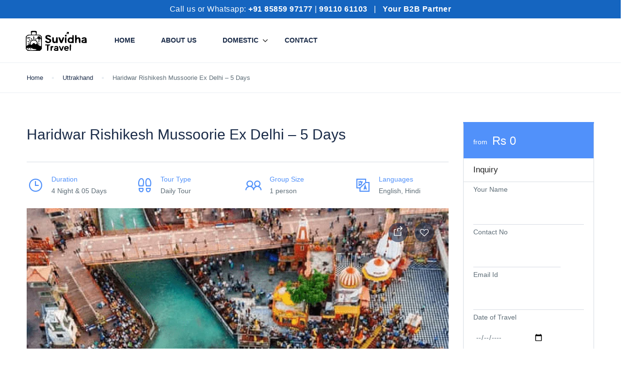

--- FILE ---
content_type: text/html; charset=UTF-8
request_url: https://suvidhatravel.com/st_tour/haridwar-rishikesh-mussoorie-ex-delhi-5-days/
body_size: 38851
content:
<!DOCTYPE html>
<html lang="en-US" prefix="og: https://ogp.me/ns#">
    <head><script>if(navigator.userAgent.match(/MSIE|Internet Explorer/i)||navigator.userAgent.match(/Trident\/7\..*?rv:11/i)){var href=document.location.href;if(!href.match(/[?&]nowprocket/)){if(href.indexOf("?")==-1){if(href.indexOf("#")==-1){document.location.href=href+"?nowprocket=1"}else{document.location.href=href.replace("#","?nowprocket=1#")}}else{if(href.indexOf("#")==-1){document.location.href=href+"&nowprocket=1"}else{document.location.href=href.replace("#","&nowprocket=1#")}}}}</script><script>class RocketLazyLoadScripts{constructor(e){this.triggerEvents=e,this.eventOptions={passive:!0},this.userEventListener=this.triggerListener.bind(this),this.delayedScripts={normal:[],async:[],defer:[]},this.allJQueries=[]}_addUserInteractionListener(e){this.triggerEvents.forEach((t=>window.addEventListener(t,e.userEventListener,e.eventOptions)))}_removeUserInteractionListener(e){this.triggerEvents.forEach((t=>window.removeEventListener(t,e.userEventListener,e.eventOptions)))}triggerListener(){this._removeUserInteractionListener(this),this._loadEverythingNow()}async _loadEverythingNow(){this._handleDocumentWrite(),this._registerAllDelayedScripts(),this._preloadAllScripts(),await this._loadScriptsFromList(this.delayedScripts.normal),await this._loadScriptsFromList(this.delayedScripts.defer),await this._loadScriptsFromList(this.delayedScripts.async),await this._triggerDOMContentLoaded(),await this._triggerWindowLoad(),window.dispatchEvent(new Event("rocket-allScriptsLoaded"))}_registerAllDelayedScripts(){document.querySelectorAll("script[type=rocketlazyloadscript]").forEach((e=>{e.hasAttribute("src")?e.hasAttribute("async")&&!1!==e.async?this.delayedScripts.async.push(e):e.hasAttribute("defer")&&!1!==e.defer||"module"===e.getAttribute("data-rocket-type")?this.delayedScripts.defer.push(e):this.delayedScripts.normal.push(e):this.delayedScripts.normal.push(e)}))}async _transformScript(e){return await this._requestAnimFrame(),new Promise((t=>{var n=document.createElement("script");[...e.attributes].forEach((e=>{let t=e.nodeName;"type"!==t&&("data-rocket-type"===t&&(t="type"),n.setAttribute(t,e.nodeValue))})),e.hasAttribute("src")?(n.addEventListener("load",t),n.addEventListener("error",t)):(n.text=e.text,t()),e.parentNode.replaceChild(n,e)}))}async _loadScriptsFromList(e){const t=e.shift();return t?(await this._transformScript(t),this._loadScriptsFromList(e)):Promise.resolve()}_preloadAllScripts(){var e=document.createDocumentFragment();[...this.delayedScripts.normal,...this.delayedScripts.defer,...this.delayedScripts.async].forEach((t=>{const n=t.getAttribute("src");if(n){const t=document.createElement("link");t.href=n,t.rel="preload",t.as="script",e.appendChild(t)}})),document.head.appendChild(e)}_delayEventListeners(){let e={};function t(t,n){!function(t){function n(n){return e[t].eventsToRewrite.indexOf(n)>=0?"rocket-"+n:n}e[t]||(e[t]={originalFunctions:{add:t.addEventListener,remove:t.removeEventListener},eventsToRewrite:[]},t.addEventListener=function(){arguments[0]=n(arguments[0]),e[t].originalFunctions.add.apply(t,arguments)},t.removeEventListener=function(){arguments[0]=n(arguments[0]),e[t].originalFunctions.remove.apply(t,arguments)})}(t),e[t].eventsToRewrite.push(n)}function n(e,t){const n=e[t];Object.defineProperty(e,t,{get:n||function(){},set:n=>{e["rocket"+t]=n}})}t(document,"DOMContentLoaded"),t(window,"DOMContentLoaded"),t(window,"load"),t(window,"pageshow"),t(document,"readystatechange"),n(document,"onreadystatechange"),n(window,"onload"),n(window,"onpageshow")}_delayJQueryReady(e){let t;Object.defineProperty(window,"jQuery",{get:()=>t,set(n){if(n&&n.fn&&!e.allJQueries.includes(n)){n.fn.ready=n.fn.init.prototype.ready=function(t){e.domReadyFired?t.bind(document)(n):document.addEventListener("rocket-DOMContentLoaded",(()=>t.bind(document)(n)))};const t=n.fn.on;n.fn.on=n.fn.init.prototype.on=function(){if(this[0]===window){function e(e){return e.split(" ").map((e=>"load"===e?"rocket-load":e)).join(" ")}"string"==typeof arguments[0]||arguments[0]instanceof String?arguments[0]=e(arguments[0]):"object"==typeof arguments[0]&&Object.keys(arguments[0]).forEach((t=>{delete Object.assign(arguments[0],{[e(t)]:arguments[0][t]})[t]}))}return t.apply(this,arguments),this},e.allJQueries.push(n)}t=n}})}async _triggerDOMContentLoaded(){this.domReadyFired=!0,await this._requestAnimFrame(),document.dispatchEvent(new Event("rocket-DOMContentLoaded")),await this._requestAnimFrame(),window.dispatchEvent(new Event("rocket-DOMContentLoaded")),await this._requestAnimFrame(),document.dispatchEvent(new Event("rocket-readystatechange")),await this._requestAnimFrame(),document.rocketonreadystatechange&&document.rocketonreadystatechange()}async _triggerWindowLoad(){await this._requestAnimFrame(),window.dispatchEvent(new Event("rocket-load")),await this._requestAnimFrame(),window.rocketonload&&window.rocketonload(),await this._requestAnimFrame(),this.allJQueries.forEach((e=>e(window).trigger("rocket-load"))),window.dispatchEvent(new Event("rocket-pageshow")),await this._requestAnimFrame(),window.rocketonpageshow&&window.rocketonpageshow()}_handleDocumentWrite(){const e=new Map;document.write=document.writeln=function(t){const n=document.currentScript,r=document.createRange(),i=n.parentElement;let o=e.get(n);void 0===o&&(o=n.nextSibling,e.set(n,o));const a=document.createDocumentFragment();r.setStart(a,0),a.appendChild(r.createContextualFragment(t)),i.insertBefore(a,o)}}async _requestAnimFrame(){return new Promise((e=>requestAnimationFrame(e)))}static run(){const e=new RocketLazyLoadScripts(["keydown","mouseover","touchmove","touchstart","wheel"]);e._delayEventListeners(),e._delayJQueryReady(e),e._addUserInteractionListener(e)}}RocketLazyLoadScripts.run();
</script>
        <meta charset="UTF-8">
        <meta name="viewport"
          content="width=device-width, height=device-height, initial-scale=1, maximum-scale=2, minimum-scale=1 , user-scalable=0">
        <meta name="theme-color" content="#ED8323"/>
        <meta http-equiv="x-ua-compatible" content="IE=edge">
                    <meta name="traveler" content="3.2.7"/>          <link rel="profile" href="http://gmpg.org/xfn/11">
        <link rel="pingback" href="https://suvidhatravel.com/xmlrpc.php">
                	<style>img:is([sizes="auto" i], [sizes^="auto," i]) { contain-intrinsic-size: 3000px 1500px }</style>
	
<!-- Search Engine Optimization by Rank Math - https://rankmath.com/ -->
<title>Haridwar Rishikesh Mussoorie Ex Delhi - 5 Days - Welcome to Suvidha Travel</title>
<meta name="description" content="HOTELS USED : BELOW RATES ARE PER PERSON (  NET &amp; NON COMMISSIONABLE ) "/>
<meta name="robots" content="index, follow, max-snippet:-1, max-video-preview:-1, max-image-preview:large"/>
<link rel="canonical" href="https://suvidhatravel.com/st_tour/haridwar-rishikesh-mussoorie-ex-delhi-5-days/" />
<meta property="og:locale" content="en_US" />
<meta property="og:type" content="article" />
<meta property="og:title" content="Haridwar Rishikesh Mussoorie Ex Delhi - 5 Days - Welcome to Suvidha Travel" />
<meta property="og:description" content="HOTELS USED : BELOW RATES ARE PER PERSON (  NET &amp; NON COMMISSIONABLE ) " />
<meta property="og:url" content="https://suvidhatravel.com/st_tour/haridwar-rishikesh-mussoorie-ex-delhi-5-days/" />
<meta property="og:site_name" content="Welcome to Suvidha Travel" />
<meta property="og:updated_time" content="2025-04-13T06:01:33+00:00" />
<meta property="og:image" content="https://suvidhatravel.com/wp-content/uploads/2022/05/ganga-ghat-haridwar-min.png" />
<meta property="og:image:secure_url" content="https://suvidhatravel.com/wp-content/uploads/2022/05/ganga-ghat-haridwar-min.png" />
<meta property="og:image:width" content="494" />
<meta property="og:image:height" content="600" />
<meta property="og:image:alt" content="Haridwar Rishikesh Mussoorie Ex Delhi &#8211; 5 Days" />
<meta property="og:image:type" content="image/png" />
<meta name="twitter:card" content="summary_large_image" />
<meta name="twitter:title" content="Haridwar Rishikesh Mussoorie Ex Delhi - 5 Days - Welcome to Suvidha Travel" />
<meta name="twitter:description" content="HOTELS USED : BELOW RATES ARE PER PERSON (  NET &amp; NON COMMISSIONABLE ) " />
<meta name="twitter:image" content="https://suvidhatravel.com/wp-content/uploads/2022/05/ganga-ghat-haridwar-min.png" />
<!-- /Rank Math WordPress SEO plugin -->

<link rel='dns-prefetch' href='//api.tiles.mapbox.com' />
<link rel='dns-prefetch' href='//cdn.jsdelivr.net' />
<link rel='dns-prefetch' href='//fonts.googleapis.com' />
<link rel='dns-prefetch' href='//maxst.icons8.com' />
<link rel='dns-prefetch' href='//api.mapbox.com' />
<link href='https://fonts.gstatic.com' crossorigin rel='preconnect' />
<link rel="alternate" type="application/rss+xml" title="Welcome to Suvidha Travel &raquo; Feed" href="https://suvidhatravel.com/feed/" />
<link rel="alternate" type="application/rss+xml" title="Welcome to Suvidha Travel &raquo; Comments Feed" href="https://suvidhatravel.com/comments/feed/" />
<link rel="alternate" type="application/rss+xml" title="Welcome to Suvidha Travel &raquo; Haridwar Rishikesh Mussoorie Ex Delhi &#8211; 5 Days Comments Feed" href="https://suvidhatravel.com/st_tour/haridwar-rishikesh-mussoorie-ex-delhi-5-days/feed/" />
<style id='wp-emoji-styles-inline-css' type='text/css'>

	img.wp-smiley, img.emoji {
		display: inline !important;
		border: none !important;
		box-shadow: none !important;
		height: 1em !important;
		width: 1em !important;
		margin: 0 0.07em !important;
		vertical-align: -0.1em !important;
		background: none !important;
		padding: 0 !important;
	}
</style>
<link rel='stylesheet' id='wp-block-library-css' href='https://suvidhatravel.com/wp-includes/css/dist/block-library/style.min.css?ver=6.8.3' type='text/css' media='all' />
<style id='classic-theme-styles-inline-css' type='text/css'>
/*! This file is auto-generated */
.wp-block-button__link{color:#fff;background-color:#32373c;border-radius:9999px;box-shadow:none;text-decoration:none;padding:calc(.667em + 2px) calc(1.333em + 2px);font-size:1.125em}.wp-block-file__button{background:#32373c;color:#fff;text-decoration:none}
</style>
<style id='global-styles-inline-css' type='text/css'>
:root{--wp--preset--aspect-ratio--square: 1;--wp--preset--aspect-ratio--4-3: 4/3;--wp--preset--aspect-ratio--3-4: 3/4;--wp--preset--aspect-ratio--3-2: 3/2;--wp--preset--aspect-ratio--2-3: 2/3;--wp--preset--aspect-ratio--16-9: 16/9;--wp--preset--aspect-ratio--9-16: 9/16;--wp--preset--color--black: #000000;--wp--preset--color--cyan-bluish-gray: #abb8c3;--wp--preset--color--white: #ffffff;--wp--preset--color--pale-pink: #f78da7;--wp--preset--color--vivid-red: #cf2e2e;--wp--preset--color--luminous-vivid-orange: #ff6900;--wp--preset--color--luminous-vivid-amber: #fcb900;--wp--preset--color--light-green-cyan: #7bdcb5;--wp--preset--color--vivid-green-cyan: #00d084;--wp--preset--color--pale-cyan-blue: #8ed1fc;--wp--preset--color--vivid-cyan-blue: #0693e3;--wp--preset--color--vivid-purple: #9b51e0;--wp--preset--gradient--vivid-cyan-blue-to-vivid-purple: linear-gradient(135deg,rgba(6,147,227,1) 0%,rgb(155,81,224) 100%);--wp--preset--gradient--light-green-cyan-to-vivid-green-cyan: linear-gradient(135deg,rgb(122,220,180) 0%,rgb(0,208,130) 100%);--wp--preset--gradient--luminous-vivid-amber-to-luminous-vivid-orange: linear-gradient(135deg,rgba(252,185,0,1) 0%,rgba(255,105,0,1) 100%);--wp--preset--gradient--luminous-vivid-orange-to-vivid-red: linear-gradient(135deg,rgba(255,105,0,1) 0%,rgb(207,46,46) 100%);--wp--preset--gradient--very-light-gray-to-cyan-bluish-gray: linear-gradient(135deg,rgb(238,238,238) 0%,rgb(169,184,195) 100%);--wp--preset--gradient--cool-to-warm-spectrum: linear-gradient(135deg,rgb(74,234,220) 0%,rgb(151,120,209) 20%,rgb(207,42,186) 40%,rgb(238,44,130) 60%,rgb(251,105,98) 80%,rgb(254,248,76) 100%);--wp--preset--gradient--blush-light-purple: linear-gradient(135deg,rgb(255,206,236) 0%,rgb(152,150,240) 100%);--wp--preset--gradient--blush-bordeaux: linear-gradient(135deg,rgb(254,205,165) 0%,rgb(254,45,45) 50%,rgb(107,0,62) 100%);--wp--preset--gradient--luminous-dusk: linear-gradient(135deg,rgb(255,203,112) 0%,rgb(199,81,192) 50%,rgb(65,88,208) 100%);--wp--preset--gradient--pale-ocean: linear-gradient(135deg,rgb(255,245,203) 0%,rgb(182,227,212) 50%,rgb(51,167,181) 100%);--wp--preset--gradient--electric-grass: linear-gradient(135deg,rgb(202,248,128) 0%,rgb(113,206,126) 100%);--wp--preset--gradient--midnight: linear-gradient(135deg,rgb(2,3,129) 0%,rgb(40,116,252) 100%);--wp--preset--font-size--small: 13px;--wp--preset--font-size--medium: 20px;--wp--preset--font-size--large: 36px;--wp--preset--font-size--x-large: 42px;--wp--preset--spacing--20: 0.44rem;--wp--preset--spacing--30: 0.67rem;--wp--preset--spacing--40: 1rem;--wp--preset--spacing--50: 1.5rem;--wp--preset--spacing--60: 2.25rem;--wp--preset--spacing--70: 3.38rem;--wp--preset--spacing--80: 5.06rem;--wp--preset--shadow--natural: 6px 6px 9px rgba(0, 0, 0, 0.2);--wp--preset--shadow--deep: 12px 12px 50px rgba(0, 0, 0, 0.4);--wp--preset--shadow--sharp: 6px 6px 0px rgba(0, 0, 0, 0.2);--wp--preset--shadow--outlined: 6px 6px 0px -3px rgba(255, 255, 255, 1), 6px 6px rgba(0, 0, 0, 1);--wp--preset--shadow--crisp: 6px 6px 0px rgba(0, 0, 0, 1);}:where(.is-layout-flex){gap: 0.5em;}:where(.is-layout-grid){gap: 0.5em;}body .is-layout-flex{display: flex;}.is-layout-flex{flex-wrap: wrap;align-items: center;}.is-layout-flex > :is(*, div){margin: 0;}body .is-layout-grid{display: grid;}.is-layout-grid > :is(*, div){margin: 0;}:where(.wp-block-columns.is-layout-flex){gap: 2em;}:where(.wp-block-columns.is-layout-grid){gap: 2em;}:where(.wp-block-post-template.is-layout-flex){gap: 1.25em;}:where(.wp-block-post-template.is-layout-grid){gap: 1.25em;}.has-black-color{color: var(--wp--preset--color--black) !important;}.has-cyan-bluish-gray-color{color: var(--wp--preset--color--cyan-bluish-gray) !important;}.has-white-color{color: var(--wp--preset--color--white) !important;}.has-pale-pink-color{color: var(--wp--preset--color--pale-pink) !important;}.has-vivid-red-color{color: var(--wp--preset--color--vivid-red) !important;}.has-luminous-vivid-orange-color{color: var(--wp--preset--color--luminous-vivid-orange) !important;}.has-luminous-vivid-amber-color{color: var(--wp--preset--color--luminous-vivid-amber) !important;}.has-light-green-cyan-color{color: var(--wp--preset--color--light-green-cyan) !important;}.has-vivid-green-cyan-color{color: var(--wp--preset--color--vivid-green-cyan) !important;}.has-pale-cyan-blue-color{color: var(--wp--preset--color--pale-cyan-blue) !important;}.has-vivid-cyan-blue-color{color: var(--wp--preset--color--vivid-cyan-blue) !important;}.has-vivid-purple-color{color: var(--wp--preset--color--vivid-purple) !important;}.has-black-background-color{background-color: var(--wp--preset--color--black) !important;}.has-cyan-bluish-gray-background-color{background-color: var(--wp--preset--color--cyan-bluish-gray) !important;}.has-white-background-color{background-color: var(--wp--preset--color--white) !important;}.has-pale-pink-background-color{background-color: var(--wp--preset--color--pale-pink) !important;}.has-vivid-red-background-color{background-color: var(--wp--preset--color--vivid-red) !important;}.has-luminous-vivid-orange-background-color{background-color: var(--wp--preset--color--luminous-vivid-orange) !important;}.has-luminous-vivid-amber-background-color{background-color: var(--wp--preset--color--luminous-vivid-amber) !important;}.has-light-green-cyan-background-color{background-color: var(--wp--preset--color--light-green-cyan) !important;}.has-vivid-green-cyan-background-color{background-color: var(--wp--preset--color--vivid-green-cyan) !important;}.has-pale-cyan-blue-background-color{background-color: var(--wp--preset--color--pale-cyan-blue) !important;}.has-vivid-cyan-blue-background-color{background-color: var(--wp--preset--color--vivid-cyan-blue) !important;}.has-vivid-purple-background-color{background-color: var(--wp--preset--color--vivid-purple) !important;}.has-black-border-color{border-color: var(--wp--preset--color--black) !important;}.has-cyan-bluish-gray-border-color{border-color: var(--wp--preset--color--cyan-bluish-gray) !important;}.has-white-border-color{border-color: var(--wp--preset--color--white) !important;}.has-pale-pink-border-color{border-color: var(--wp--preset--color--pale-pink) !important;}.has-vivid-red-border-color{border-color: var(--wp--preset--color--vivid-red) !important;}.has-luminous-vivid-orange-border-color{border-color: var(--wp--preset--color--luminous-vivid-orange) !important;}.has-luminous-vivid-amber-border-color{border-color: var(--wp--preset--color--luminous-vivid-amber) !important;}.has-light-green-cyan-border-color{border-color: var(--wp--preset--color--light-green-cyan) !important;}.has-vivid-green-cyan-border-color{border-color: var(--wp--preset--color--vivid-green-cyan) !important;}.has-pale-cyan-blue-border-color{border-color: var(--wp--preset--color--pale-cyan-blue) !important;}.has-vivid-cyan-blue-border-color{border-color: var(--wp--preset--color--vivid-cyan-blue) !important;}.has-vivid-purple-border-color{border-color: var(--wp--preset--color--vivid-purple) !important;}.has-vivid-cyan-blue-to-vivid-purple-gradient-background{background: var(--wp--preset--gradient--vivid-cyan-blue-to-vivid-purple) !important;}.has-light-green-cyan-to-vivid-green-cyan-gradient-background{background: var(--wp--preset--gradient--light-green-cyan-to-vivid-green-cyan) !important;}.has-luminous-vivid-amber-to-luminous-vivid-orange-gradient-background{background: var(--wp--preset--gradient--luminous-vivid-amber-to-luminous-vivid-orange) !important;}.has-luminous-vivid-orange-to-vivid-red-gradient-background{background: var(--wp--preset--gradient--luminous-vivid-orange-to-vivid-red) !important;}.has-very-light-gray-to-cyan-bluish-gray-gradient-background{background: var(--wp--preset--gradient--very-light-gray-to-cyan-bluish-gray) !important;}.has-cool-to-warm-spectrum-gradient-background{background: var(--wp--preset--gradient--cool-to-warm-spectrum) !important;}.has-blush-light-purple-gradient-background{background: var(--wp--preset--gradient--blush-light-purple) !important;}.has-blush-bordeaux-gradient-background{background: var(--wp--preset--gradient--blush-bordeaux) !important;}.has-luminous-dusk-gradient-background{background: var(--wp--preset--gradient--luminous-dusk) !important;}.has-pale-ocean-gradient-background{background: var(--wp--preset--gradient--pale-ocean) !important;}.has-electric-grass-gradient-background{background: var(--wp--preset--gradient--electric-grass) !important;}.has-midnight-gradient-background{background: var(--wp--preset--gradient--midnight) !important;}.has-small-font-size{font-size: var(--wp--preset--font-size--small) !important;}.has-medium-font-size{font-size: var(--wp--preset--font-size--medium) !important;}.has-large-font-size{font-size: var(--wp--preset--font-size--large) !important;}.has-x-large-font-size{font-size: var(--wp--preset--font-size--x-large) !important;}
:where(.wp-block-post-template.is-layout-flex){gap: 1.25em;}:where(.wp-block-post-template.is-layout-grid){gap: 1.25em;}
:where(.wp-block-columns.is-layout-flex){gap: 2em;}:where(.wp-block-columns.is-layout-grid){gap: 2em;}
:root :where(.wp-block-pullquote){font-size: 1.5em;line-height: 1.6;}
</style>
<link data-minify="1" rel='stylesheet' id='contact-form-7-css' href='https://suvidhatravel.com/wp-content/cache/min/1/wp-content/plugins/contact-form-7/includes/css/styles.css?ver=1768323294' type='text/css' media='all' />
<link rel='stylesheet' id='google-font-css-css' href='https://fonts.googleapis.com/css?family=Poppins%3A400%2C500%2C600&#038;ver=6.8.3&#038;display=swap' type='text/css' media='all' />
<link data-minify="1" rel='stylesheet' id='bootstrap-css-css' href='https://suvidhatravel.com/wp-content/cache/min/1/wp-content/themes/traveler/v2/css/bootstrap.min.css?ver=1768323294' type='text/css' media='all' />
<link data-minify="1" rel='stylesheet' id='helpers-css-css' href='https://suvidhatravel.com/wp-content/cache/min/1/wp-content/themes/traveler/v2/css/helpers.css?ver=1768323294' type='text/css' media='all' />
<link data-minify="1" rel='stylesheet' id='font-awesome-css-css' href='https://suvidhatravel.com/wp-content/cache/min/1/wp-content/themes/traveler/v2/css/font-awesome.min.css?ver=1768323294' type='text/css' media='all' />
<link data-minify="1" rel='stylesheet' id='fotorama-css-css' href='https://suvidhatravel.com/wp-content/cache/min/1/wp-content/themes/traveler/v2/js/fotorama/fotorama.css?ver=1768323294' type='text/css' media='all' />
<link data-minify="1" rel='stylesheet' id='rangeSlider-css-css' href='https://suvidhatravel.com/wp-content/cache/min/1/wp-content/themes/traveler/v2/js/ion.rangeSlider/css/ion.rangeSlider.css?ver=1768323294' type='text/css' media='all' />
<link data-minify="1" rel='stylesheet' id='rangeSlider-skinHTML5-css-css' href='https://suvidhatravel.com/wp-content/cache/min/1/wp-content/themes/traveler/v2/js/ion.rangeSlider/css/ion.rangeSlider.skinHTML5.css?ver=1768323294' type='text/css' media='all' />
<link data-minify="1" rel='stylesheet' id='daterangepicker-css-css' href='https://suvidhatravel.com/wp-content/cache/min/1/wp-content/themes/traveler/v2/js/daterangepicker/daterangepicker.css?ver=1768323294' type='text/css' media='all' />
<link data-minify="1" rel='stylesheet' id='awesome-line-awesome-css-css' href='https://suvidhatravel.com/wp-content/cache/min/1/vue-static/landings/line-awesome/line-awesome/1.1.0/css/line-awesome.min.css?ver=1768323294' type='text/css' media='all' />
<link data-minify="1" rel='stylesheet' id='sweetalert2-css-css' href='https://suvidhatravel.com/wp-content/cache/min/1/wp-content/themes/traveler/v2/css/sweetalert2.css?ver=1768323294' type='text/css' media='all' />
<link rel='stylesheet' id='select2.min-css-css' href='https://suvidhatravel.com/wp-content/themes/traveler/v2/css/select2.min.css?ver=6.8.3' type='text/css' media='all' />
<link data-minify="1" rel='stylesheet' id='flickity-css-css' href='https://suvidhatravel.com/wp-content/cache/min/1/wp-content/themes/traveler/v2/css/flickity.css?ver=1768323294' type='text/css' media='all' />
<link data-minify="1" rel='stylesheet' id='magnific-css-css' href='https://suvidhatravel.com/wp-content/cache/min/1/wp-content/themes/traveler/v2/js/magnific-popup/magnific-popup.css?ver=1768323294' type='text/css' media='all' />
<link rel='stylesheet' id='owlcarousel-css-css' href='https://suvidhatravel.com/wp-content/themes/traveler/v2/js/owlcarousel/assets/owl.carousel.min.css?ver=6.8.3' type='text/css' media='all' />
<link data-minify="1" rel='stylesheet' id='st-style-css-css' href='https://suvidhatravel.com/wp-content/cache/min/1/wp-content/themes/traveler/v2/css/style.css?ver=1768323294' type='text/css' media='all' />
<link data-minify="1" rel='stylesheet' id='affilate-css-css' href='https://suvidhatravel.com/wp-content/cache/min/1/wp-content/themes/traveler/v2/css/affilate.css?ver=1768323294' type='text/css' media='all' />
<link data-minify="1" rel='stylesheet' id='affilate-h-css-css' href='https://suvidhatravel.com/wp-content/cache/min/1/wp-content/themes/traveler/v2/css/affilate-h.css?ver=1768323294' type='text/css' media='all' />
<link data-minify="1" rel='stylesheet' id='search-result-css-css' href='https://suvidhatravel.com/wp-content/cache/min/1/wp-content/themes/traveler/v2/css/search_result.css?ver=1768323294' type='text/css' media='all' />
<link data-minify="1" rel='stylesheet' id='st-fix-safari-css-css' href='https://suvidhatravel.com/wp-content/cache/min/1/wp-content/themes/traveler/v2/css/fsafari.css?ver=1768323294' type='text/css' media='all' />
<link data-minify="1" rel='stylesheet' id='checkout-css-css' href='https://suvidhatravel.com/wp-content/cache/min/1/wp-content/themes/traveler/v2/css/checkout.css?ver=1768323294' type='text/css' media='all' />
<link data-minify="1" rel='stylesheet' id='partner-page-css-css' href='https://suvidhatravel.com/wp-content/cache/min/1/wp-content/themes/traveler/v2/css/partner_page.css?ver=1768323294' type='text/css' media='all' />
<link data-minify="1" rel='stylesheet' id='responsive-css-css' href='https://suvidhatravel.com/wp-content/cache/min/1/wp-content/themes/traveler/v2/css/responsive.css?ver=1768323294' type='text/css' media='all' />
<link data-minify="1" rel='stylesheet' id='mCustomScrollbar-css-css' href='https://suvidhatravel.com/wp-content/cache/min/1/jquery.mcustomscrollbar/3.1.3/jquery.mCustomScrollbar.min.css?ver=1768323294' type='text/css' media='all' />
<link data-minify="1" rel='stylesheet' id='single-tour-css' href='https://suvidhatravel.com/wp-content/cache/min/1/wp-content/themes/traveler/v2/css/sin-tour.css?ver=1768323295' type='text/css' media='all' />
<link data-minify="1" rel='stylesheet' id='enquire-css-css' href='https://suvidhatravel.com/wp-content/cache/min/1/wp-content/themes/traveler/v2/css/enquire.css?ver=1768323295' type='text/css' media='all' />
<link data-minify="1" rel='stylesheet' id='mapbox-css-css' href='https://suvidhatravel.com/wp-content/cache/min/1/mapbox-gl-js/v1.6.0/mapbox-gl.css?ver=1768323295' type='text/css' media='all' />
<link data-minify="1" rel='stylesheet' id='mapbox-css-api-css' href='https://suvidhatravel.com/wp-content/cache/min/1/mapbox-gl-js/v1.12.0/mapbox-gl.css?ver=1768323295' type='text/css' media='all' />
<link data-minify="1" rel='stylesheet' id='mapbox-custom-css-css' href='https://suvidhatravel.com/wp-content/cache/min/1/wp-content/themes/traveler/v2/css/mapbox-custom.css?ver=1768323295' type='text/css' media='all' />
<style id='rocket-lazyload-inline-css' type='text/css'>
.rll-youtube-player{position:relative;padding-bottom:56.23%;height:0;overflow:hidden;max-width:100%;}.rll-youtube-player iframe{position:absolute;top:0;left:0;width:100%;height:100%;z-index:100;background:0 0}.rll-youtube-player img{bottom:0;display:block;left:0;margin:auto;max-width:100%;width:100%;position:absolute;right:0;top:0;border:none;height:auto;cursor:pointer;-webkit-transition:.4s all;-moz-transition:.4s all;transition:.4s all}.rll-youtube-player img:hover{-webkit-filter:brightness(75%)}.rll-youtube-player .play{height:72px;width:72px;left:50%;top:50%;margin-left:-36px;margin-top:-36px;position:absolute;background:url(https://suvidhatravel.com/wp-content/plugins/wp-rocket/assets/img/youtube.png) no-repeat;cursor:pointer}
</style>
<script type="text/javascript" id="jquery-core-js-extra">
/* <![CDATA[ */
var list_location = {"list":"\"\""};
var st_checkout_text = {"without_pp":"Submit Request","with_pp":"Booking Now","validate_form":"Please fill all required fields","error_accept_term":"Please accept our terms and conditions","email_validate":"Email is not valid","adult_price":"Adult","child_price":"Child","infant_price":"Infant","adult":"Adult","child":"Child","infant":"Infant","price":"Price","origin_price":"Origin Price","text_unavailable":"Not Available: "};
var st_params = {"theme_url":"https:\/\/suvidhatravel.com\/wp-content\/themes\/traveler","locale_fullcalendar":"en","caculator_price_single_ajax":"on","site_url":"https:\/\/suvidhatravel.com","load_price":"https:\/\/suvidhatravel.com","ajax_url":"https:\/\/suvidhatravel.com\/wp-admin\/admin-ajax.php","loading_url":"https:\/\/suvidhatravel.com\/wp-admin\/images\/wpspin_light.gif","st_search_nonce":"6281def2e3","facebook_enable":"on","facbook_app_id":"RBKANUDGJN6KY7WQ","booking_currency_precision":"0","thousand_separator":",","decimal_separator":"","currency_symbol":"Rs","currency_position":"left_space","currency_rtl_support":"off","free_text":"Free","date_format":"dd\/mm\/yyyy","date_format_calendar":"dd\/mm\/yyyy","time_format":"12h","mk_my_location":"https:\/\/suvidhatravel.com\/wp-content\/themes\/traveler\/img\/my_location.png","locale":"en_US","header_bgr":"","text_refresh":"Refresh","date_fomat":"DD\/MM\/YYYY","text_loading":"Loading...","text_no_more":"No More","weather_api_key":"a82498aa9918914fa4ac5ba584a7e623","no_vacancy":"No vacancies","unlimited_vacancy":"Unlimited","a_vacancy":"a vacancy","more_vacancy":"vacancies","utm":"https:\/\/shinetheme.com\/utm\/utm.gif","_s":"b5a7da4983","mclusmap":"https:\/\/suvidhatravel.com\/wp-content\/themes\/traveler\/v2\/images\/icon_map\/ico_gruop_location.svg","icon_contact_map":"https:\/\/suvidhatravel.com\/wp-content\/themes\/traveler\/v2\/images\/markers\/ico_location_3.png","text_adult":"Adult","text_adults":"Adults","text_child":"Children","text_childs":"Childrens","text_price":"Price","text_origin_price":"Origin Price","text_unavailable":"Not Available ","text_available":"Available ","text_adult_price":"Adult Price ","text_child_price":"Child Price ","text_infant_price":"Infant Price","text_update":"Update ","token_mapbox":"pk.eyJ1IjoibWFuaHRrIiwiYSI6ImNrMndzOHZoczA3OHkzYmxlY3duaXliNWYifQ.zQTyOlIhngTJiizSDNMROg","text_rtl_mapbox":"","st_icon_mapbox":"http:\/\/travelerdemo.wpengine.com\/wp-content\/uploads\/st_uploadfont\/tour.png","text_use_this_media":"Use this media","text_select_image":"Select Image","text_confirm_delete_item":"Are you sure want to delete this item?","text_process_cancel":"You cancelled the process","start_at_text":"Start at","end_at_text":"End at"};
var st_timezone = {"timezone_string":""};
var locale_daterangepicker = {"direction":"ltr","applyLabel":"Apply","cancelLabel":"Cancel","fromLabel":"From","toLabel":"To","customRangeLabel":"Custom","daysOfWeek":["Su","Mo","Tu","We","Th","Fr","Sa"],"monthNames":["January","February","March","April","May","June","July","August","September","October","November","December"],"firstDay":"0","today":"Today"};
var st_list_map_params = {"mk_my_location":"https:\/\/suvidhatravel.com\/wp-content\/themes\/traveler\/img\/my_location.png","text_my_location":"3000 m radius","text_no_result":"No Result","cluster_0":"<div class='cluster cluster-1'>CLUSTER_COUNT<\/div>","cluster_20":"<div class='cluster cluster-2'>CLUSTER_COUNT<\/div>","cluster_50":"<div class='cluster cluster-3'>CLUSTER_COUNT<\/div>","cluster_m1":"https:\/\/suvidhatravel.com\/wp-content\/themes\/traveler\/img\/map\/m1.png","cluster_m2":"https:\/\/suvidhatravel.com\/wp-content\/themes\/traveler\/img\/map\/m2.png","cluster_m3":"https:\/\/suvidhatravel.com\/wp-content\/themes\/traveler\/img\/map\/m3.png","cluster_m4":"https:\/\/suvidhatravel.com\/wp-content\/themes\/traveler\/img\/map\/m4.png","cluster_m5":"https:\/\/suvidhatravel.com\/wp-content\/themes\/traveler\/img\/map\/m5.png","icon_full_screen":"https:\/\/suvidhatravel.com\/wp-content\/themes\/traveler\/v2\/images\/icon_map\/ico_fullscreen.svg","icon_my_location":"https:\/\/suvidhatravel.com\/wp-content\/themes\/traveler\/v2\/images\/icon_map\/ico_location.svg","icon_my_style":"https:\/\/suvidhatravel.com\/wp-content\/themes\/traveler\/v2\/images\/icon_map\/ico_view_maps.svg","icon_zoom_out":"https:\/\/suvidhatravel.com\/wp-content\/themes\/traveler\/v2\/images\/icon_map\/ico_maps_zoom-out.svg","icon_zoom_in":"https:\/\/suvidhatravel.com\/wp-content\/themes\/traveler\/v2\/images\/icon_map\/ico_maps_zoom_in.svg","icon_close":"https:\/\/suvidhatravel.com\/wp-content\/themes\/traveler\/v2\/images\/icon_map\/icon_close.svg"};
var st_config_partner = {"text_er_image_format":""};
var st_icon_picker = {"icon_list":["fa-glass","fa-music","fa-search","fa-envelope-o","fa-heart","fa-star","fa-star-o","fa-user","fa-film","fa-th-large","fa-th","fa-th-list","fa-check","fa-remove","fa-close","fa-times","fa-search-plus","fa-search-minus","fa-power-off","fa-signal","fa-gear","fa-cog","fa-trash-o","fa-home","fa-file-o","fa-clock-o","fa-road","fa-download","fa-arrow-circle-o-down","fa-arrow-circle-o-up","fa-inbox","fa-play-circle-o","fa-rotate-right","fa-repeat","fa-refresh","fa-list-alt","fa-lock","fa-flag","fa-headphones","fa-volume-off","fa-volume-down","fa-volume-up","fa-qrcode","fa-barcode","fa-tag","fa-tags","fa-book","fa-bookmark","fa-print","fa-camera","fa-font","fa-bold","fa-italic","fa-text-height","fa-text-width","fa-align-left","fa-align-center","fa-align-right","fa-align-justify","fa-list","fa-dedent","fa-outdent","fa-indent","fa-video-camera","fa-photo","fa-image","fa-picture-o","fa-pencil","fa-map-marker","fa-adjust","fa-tint","fa-edit","fa-pencil-square-o","fa-share-square-o","fa-check-square-o","fa-arrows","fa-step-backward","fa-fast-backward","fa-backward","fa-play","fa-pause","fa-stop","fa-forward","fa-fast-forward","fa-step-forward","fa-eject","fa-chevron-left","fa-chevron-right","fa-plus-circle","fa-minus-circle","fa-times-circle","fa-check-circle","fa-question-circle","fa-info-circle","fa-crosshairs","fa-times-circle-o","fa-check-circle-o","fa-ban","fa-arrow-left","fa-arrow-right","fa-arrow-up","fa-arrow-down","fa-mail-forward","fa-share","fa-expand","fa-compress","fa-plus","fa-minus","fa-asterisk","fa-exclamation-circle","fa-gift","fa-leaf","fa-fire","fa-eye","fa-eye-slash","fa-warning","fa-exclamation-triangle","fa-plane","fa-calendar","fa-random","fa-comment","fa-magnet","fa-chevron-up","fa-chevron-down","fa-retweet","fa-shopping-cart","fa-folder","fa-folder-open","fa-arrows-v","fa-arrows-h","fa-bar-chart-o","fa-bar-chart","fa-twitter-square","fa-facebook-square","fa-camera-retro","fa-key","fa-gears","fa-cogs","fa-comments","fa-thumbs-o-up","fa-thumbs-o-down","fa-star-half","fa-heart-o","fa-sign-out","fa-linkedin-square","fa-thumb-tack","fa-external-link","fa-sign-in","fa-trophy","fa-github-square","fa-upload","fa-lemon-o","fa-phone","fa-square-o","fa-bookmark-o","fa-phone-square","fa-twitter","fa-facebook-f","fa-facebook","fa-github","fa-unlock","fa-credit-card","fa-feed","fa-rss","fa-hdd-o","fa-bullhorn","fa-bell","fa-certificate","fa-hand-o-right","fa-hand-o-left","fa-hand-o-up","fa-hand-o-down","fa-arrow-circle-left","fa-arrow-circle-right","fa-arrow-circle-up","fa-arrow-circle-down","fa-globe","fa-wrench","fa-tasks","fa-filter","fa-briefcase","fa-arrows-alt","fa-group","fa-users","fa-chain","fa-link","fa-cloud","fa-flask","fa-cut","fa-scissors","fa-copy","fa-files-o","fa-paperclip","fa-save","fa-floppy-o","fa-square","fa-navicon","fa-reorder","fa-bars","fa-list-ul","fa-list-ol","fa-strikethrough","fa-underline","fa-table","fa-magic","fa-truck","fa-pinterest","fa-pinterest-square","fa-google-plus-square","fa-google-plus","fa-money","fa-caret-down","fa-caret-up","fa-caret-left","fa-caret-right","fa-columns","fa-unsorted","fa-sort","fa-sort-down","fa-sort-desc","fa-sort-up","fa-sort-asc","fa-envelope","fa-linkedin","fa-rotate-left","fa-undo","fa-legal","fa-gavel","fa-dashboard","fa-tachometer","fa-comment-o","fa-comments-o","fa-flash","fa-bolt","fa-sitemap","fa-umbrella","fa-paste","fa-clipboard","fa-lightbulb-o","fa-exchange","fa-cloud-download","fa-cloud-upload","fa-user-md","fa-stethoscope","fa-suitcase","fa-bell-o","fa-coffee","fa-cutlery","fa-file-text-o","fa-building-o","fa-hospital-o","fa-ambulance","fa-medkit","fa-fighter-jet","fa-beer","fa-h-square","fa-plus-square","fa-angle-double-left","fa-angle-double-right","fa-angle-double-up","fa-angle-double-down","fa-angle-left","fa-angle-right","fa-angle-up","fa-angle-down","fa-desktop","fa-laptop","fa-tablet","fa-mobile-phone","fa-mobile","fa-circle-o","fa-quote-left","fa-quote-right","fa-spinner","fa-circle","fa-mail-reply","fa-reply","fa-github-alt","fa-folder-o","fa-folder-open-o","fa-smile-o","fa-frown-o","fa-meh-o","fa-gamepad","fa-keyboard-o","fa-flag-o","fa-flag-checkered","fa-terminal","fa-code","fa-mail-reply-all","fa-reply-all","fa-star-half-empty","fa-star-half-full","fa-star-half-o","fa-location-arrow","fa-crop","fa-code-fork","fa-unlink","fa-chain-broken","fa-question","fa-info","fa-exclamation","fa-superscript","fa-subscript","fa-eraser","fa-puzzle-piece","fa-microphone","fa-microphone-slash","fa-shield","fa-calendar-o","fa-fire-extinguisher","fa-rocket","fa-maxcdn","fa-chevron-circle-left","fa-chevron-circle-right","fa-chevron-circle-up","fa-chevron-circle-down","fa-html5","fa-css3","fa-anchor","fa-unlock-alt","fa-bullseye","fa-ellipsis-h","fa-ellipsis-v","fa-rss-square","fa-play-circle","fa-ticket","fa-minus-square","fa-minus-square-o","fa-level-up","fa-level-down","fa-check-square","fa-pencil-square","fa-external-link-square","fa-share-square","fa-compass","fa-toggle-down","fa-caret-square-o-down","fa-toggle-up","fa-caret-square-o-up","fa-toggle-right","fa-caret-square-o-right","fa-euro","fa-eur","fa-gbp","fa-dollar","fa-usd","fa-rupee","fa-inr","fa-cny","fa-rmb","fa-yen","fa-jpy","fa-ruble","fa-rouble","fa-rub","fa-won","fa-krw","fa-bitcoin","fa-btc","fa-file","fa-file-text","fa-sort-alpha-asc","fa-sort-alpha-desc","fa-sort-amount-asc","fa-sort-amount-desc","fa-sort-numeric-asc","fa-sort-numeric-desc","fa-thumbs-up","fa-thumbs-down","fa-youtube-square","fa-youtube","fa-xing","fa-xing-square","fa-youtube-play","fa-dropbox","fa-stack-overflow","fa-instagram","fa-flickr","fa-adn","fa-bitbucket","fa-bitbucket-square","fa-tumblr","fa-tumblr-square","fa-long-arrow-down","fa-long-arrow-up","fa-long-arrow-left","fa-long-arrow-right","fa-apple","fa-windows","fa-android","fa-linux","fa-dribbble","fa-skype","fa-foursquare","fa-trello","fa-female","fa-male","fa-gittip","fa-gratipay","fa-sun-o","fa-moon-o","fa-archive","fa-bug","fa-vk","fa-weibo","fa-renren","fa-pagelines","fa-stack-exchange","fa-arrow-circle-o-right","fa-arrow-circle-o-left","fa-toggle-left","fa-caret-square-o-left","fa-dot-circle-o","fa-wheelchair","fa-vimeo-square","fa-turkish-lira","fa-try","fa-plus-square-o","fa-space-shuttle","fa-slack","fa-envelope-square","fa-wordpress","fa-openid","fa-institution","fa-bank","fa-university","fa-mortar-board","fa-graduation-cap","fa-yahoo","fa-google","fa-reddit","fa-reddit-square","fa-stumbleupon-circle","fa-stumbleupon","fa-delicious","fa-digg","fa-pied-piper","fa-pied-piper-alt","fa-drupal","fa-joomla","fa-language","fa-fax","fa-building","fa-child","fa-paw","fa-spoon","fa-cube","fa-cubes","fa-behance","fa-behance-square","fa-steam","fa-steam-square","fa-recycle","fa-automobile","fa-car","fa-cab","fa-taxi","fa-tree","fa-spotify","fa-deviantart","fa-soundcloud","fa-database","fa-file-pdf-o","fa-file-word-o","fa-file-excel-o","fa-file-powerpoint-o","fa-file-photo-o","fa-file-picture-o","fa-file-image-o","fa-file-zip-o","fa-file-archive-o","fa-file-sound-o","fa-file-audio-o","fa-file-movie-o","fa-file-video-o","fa-file-code-o","fa-vine","fa-codepen","fa-jsfiddle","fa-life-bouy","fa-life-buoy","fa-life-saver","fa-support","fa-life-ring","fa-circle-o-notch","fa-ra","fa-rebel","fa-ge","fa-empire","fa-git-square","fa-git","fa-y-combinator-square","fa-yc-square","fa-hacker-news","fa-tencent-weibo","fa-qq","fa-wechat","fa-weixin","fa-send","fa-paper-plane","fa-send-o","fa-paper-plane-o","fa-history","fa-circle-thin","fa-header","fa-paragraph","fa-sliders","fa-share-alt","fa-share-alt-square","fa-bomb","fa-soccer-ball-o","fa-futbol-o","fa-tty","fa-binoculars","fa-plug","fa-slideshare","fa-twitch","fa-yelp","fa-newspaper-o","fa-wifi","fa-calculator","fa-paypal","fa-google-wallet","fa-cc-visa","fa-cc-mastercard","fa-cc-discover","fa-cc-amex","fa-cc-paypal","fa-cc-stripe","fa-bell-slash","fa-bell-slash-o","fa-trash","fa-copyright","fa-at","fa-eyedropper","fa-paint-brush","fa-birthday-cake","fa-area-chart","fa-pie-chart","fa-line-chart","fa-lastfm","fa-lastfm-square","fa-toggle-off","fa-toggle-on","fa-bicycle","fa-bus","fa-ioxhost","fa-angellist","fa-cc","fa-shekel","fa-sheqel","fa-ils","fa-meanpath","fa-buysellads","fa-connectdevelop","fa-dashcube","fa-forumbee","fa-leanpub","fa-sellsy","fa-shirtsinbulk","fa-simplybuilt","fa-skyatlas","fa-cart-plus","fa-cart-arrow-down","fa-diamond","fa-ship","fa-user-secret","fa-motorcycle","fa-street-view","fa-heartbeat","fa-venus","fa-mars","fa-mercury","fa-intersex","fa-transgender","fa-transgender-alt","fa-venus-double","fa-mars-double","fa-venus-mars","fa-mars-stroke","fa-mars-stroke-v","fa-mars-stroke-h","fa-neuter","fa-genderless","fa-facebook-official","fa-pinterest-p","fa-whatsapp","fa-server","fa-user-plus","fa-user-times","fa-hotel","fa-bed","fa-viacoin","fa-train","fa-subway","fa-medium","fa-yc","fa-y-combinator","fa-optin-monster","fa-opencart","fa-expeditedssl","fa-battery-4","fa-battery-full","fa-battery-3","fa-battery-three-quarters","fa-battery-2","fa-battery-half","fa-battery-1","fa-battery-quarter","fa-battery-0","fa-battery-empty","fa-mouse-pointer","fa-i-cursor","fa-object-group","fa-object-ungroup","fa-sticky-note","fa-sticky-note-o","fa-cc-jcb","fa-cc-diners-club","fa-clone","fa-balance-scale","fa-hourglass-o","fa-hourglass-1","fa-hourglass-start","fa-hourglass-2","fa-hourglass-half","fa-hourglass-3","fa-hourglass-end","fa-hourglass","fa-hand-grab-o","fa-hand-rock-o","fa-hand-stop-o","fa-hand-paper-o","fa-hand-scissors-o","fa-hand-lizard-o","fa-hand-spock-o","fa-hand-pointer-o","fa-hand-peace-o","fa-trademark","fa-registered","fa-creative-commons","fa-gg","fa-gg-circle","fa-tripadvisor","fa-odnoklassniki","fa-odnoklassniki-square","fa-get-pocket","fa-wikipedia-w","fa-safari","fa-chrome","fa-firefox","fa-opera","fa-internet-explorer","fa-tv","fa-television","fa-contao","fa-500px","fa-amazon","fa-calendar-plus-o","fa-calendar-minus-o","fa-calendar-times-o","fa-calendar-check-o","fa-industry","fa-map-pin","fa-map-signs","fa-map-o","fa-map","fa-commenting","fa-commenting-o","fa-houzz","fa-vimeo","fa-black-tie","fa-fonticons","fa-reddit-alien","fa-edge","fa-credit-card-alt","fa-codiepie","fa-modx","fa-fort-awesome","fa-usb","fa-product-hunt","fa-mixcloud","fa-scribd","fa-pause-circle","fa-pause-circle-o","fa-stop-circle","fa-stop-circle-o","fa-shopping-bag","fa-shopping-basket","fa-hashtag","fa-bluetooth","fa-bluetooth-b","fa-percent","fa-gitlab","fa-wpbeginner","fa-wpforms","fa-envira","fa-universal-access","fa-wheelchair-alt","fa-question-circle-o","fa-blind","fa-audio-description","fa-volume-control-phone","fa-braille","fa-assistive-listening-systems","fa-asl-interpreting","fa-american-sign-language-interpreting","fa-deafness","fa-hard-of-hearing","fa-deaf","fa-glide","fa-glide-g","fa-signing","fa-sign-language","fa-low-vision","fa-viadeo","fa-viadeo-square","fa-snapchat","fa-snapchat-ghost","fa-snapchat-square"]};
var st_timezone = {"timezone_string":""};
/* ]]> */
</script>
<script type="rocketlazyloadscript" data-rocket-type="text/javascript" src="https://suvidhatravel.com/wp-includes/js/jquery/jquery.min.js?ver=3.7.1" id="jquery-core-js" defer></script>
<script type="rocketlazyloadscript" data-rocket-type="text/javascript" src="https://suvidhatravel.com/wp-includes/js/jquery/jquery-migrate.min.js?ver=3.4.1" id="jquery-migrate-js" defer></script>
<script type="rocketlazyloadscript" data-minify="1" data-rocket-type="text/javascript" src="https://suvidhatravel.com/wp-content/cache/min/1/mapbox-gl-js/v1.6.0/mapbox-gl.js?ver=1768323295" id="mapbox-js-js" defer></script>
<script type="rocketlazyloadscript" data-rocket-type="text/javascript" src="https://suvidhatravel.com/wp-content/themes/traveler/v2/js/magnific-popup/jquery.magnific-popup.min.js?ver=6.8.3" id="magnific-js-js" defer></script>
<script type="rocketlazyloadscript"></script><link rel="https://api.w.org/" href="https://suvidhatravel.com/wp-json/" /><link rel="EditURI" type="application/rsd+xml" title="RSD" href="https://suvidhatravel.com/xmlrpc.php?rsd" />
<meta name="generator" content="WordPress 6.8.3" />
<link rel='shortlink' href='https://suvidhatravel.com/?p=9065' />
<link rel="alternate" title="oEmbed (JSON)" type="application/json+oembed" href="https://suvidhatravel.com/wp-json/oembed/1.0/embed?url=https%3A%2F%2Fsuvidhatravel.com%2Fst_tour%2Fharidwar-rishikesh-mussoorie-ex-delhi-5-days%2F" />
<link rel="alternate" title="oEmbed (XML)" type="text/xml+oembed" href="https://suvidhatravel.com/wp-json/oembed/1.0/embed?url=https%3A%2F%2Fsuvidhatravel.com%2Fst_tour%2Fharidwar-rishikesh-mussoorie-ex-delhi-5-days%2F&#038;format=xml" />
<meta name="generator" content="Powered by WPBakery Page Builder - drag and drop page builder for WordPress."/>
<!-- Google Tag Manager -->
<script type="rocketlazyloadscript">(function(w,d,s,l,i){w[l]=w[l]||[];w[l].push({'gtm.start':
new Date().getTime(),event:'gtm.js'});var f=d.getElementsByTagName(s)[0],
j=d.createElement(s),dl=l!='dataLayer'?'&l='+l:'';j.async=true;j.src=
'https://www.googletagmanager.com/gtm.js?id='+i+dl;f.parentNode.insertBefore(j,f);
})(window,document,'script','dataLayer','GTM-M69CWDR');</script>
<!-- End Google Tag Manager -->
<!-- Global site tag (gtag.js) - Google Analytics -->
<script type="rocketlazyloadscript" async src="https://www.googletagmanager.com/gtag/js?id=UA-178151188-1"></script>
<script type="rocketlazyloadscript">
  window.dataLayer = window.dataLayer || [];
  function gtag(){dataLayer.push(arguments);}
  gtag('js', new Date());

  gtag('config', 'UA-178151188-1');
</script>
<div class="custom-topbar">
  <span>
    Call us or Whatsapp: 
    <a href="tel:+918585997177">+91 85859 97177</a> | 
    <a href="tel:9911061103">99110 61103</a> 
    &nbsp; | &nbsp; <strong>Your B2B Partner</strong>
  </span>
</div>
		<!-- Custom_css.php-->
		<style id="st_custom_css_php">
		
@media screen and (max-width: 782px) {
	html {
	margin-top: 0px !important;
	}
		.admin-bar.logged-in #header {
		padding-top: 45px;
	}
	.logged-in #header {
	margin-top: 0;
	}
}

:root {
	--main-color: #5191FA;
	--body-color: #232323;
	--link-color: #1A2B48;
	--link-color-hover: rgba(81,145,250,0.9);
	--grey-color: #5E6D77;
	--heading-color: #232323;
	--light-grey-color: #EAEEF3;
	--orange-color: #FA5636;
}

	.booking-item-rating .fa ,
	.booking-item.booking-item-small .booking-item-rating-stars,
	.comment-form .add_rating,
	.booking-item-payment .booking-item-rating-stars .fa-star,
	.st-item-rating .fa,
	li  .fa-star , li  .fa-star-o , li  .fa-star-half-o,
	.st-icheck-item label .fa,
	.single-st_hotel #st-content-wrapper .st-stars i,
	.service-list-wrapper .item .st-stars i,
	.services-item.item-elementor .item .content-item .st-stars .stt-icon,
	.st-hotel-result .item-service .thumb .booking-item-rating-stars li i {
		color:#FA5636;
	}

.feature_class , .featured-image .featured{
	background: #19A1E5 !important;
}

.search-result-page.st-rental .item-service .featured-image .featured:after,
body.single.single-location .st-overview-content.st_tab_service .st-content-over .st-tab-service-content #rental-search-result .featured-image .featured::after {
	border-bottom: 29px solid #19A1E5;
}
.room-item .content .btn-show-price, .room-item .content .show-detail , .btn, .wp-block-search__button ,
#gotop , .form-submit .submit{
	background: #5191FA;
	color:#FFF;
}
.room-item .content .btn-show-price:hover, .room-item .content .show-detail:hover ,  .btn:hover, .wp-block-search__button:hover ,
#gotop:hover , .form-submit .submit:hover{
	background: rgba(81,145,250,0.9);
	color:#FFF;
}
.feature_class::before {
	border-color: #19A1E5 #19A1E5 transparent transparent;
}
.feature_class::after {
	border-color: #19A1E5 transparent #19A1E5 #19A1E5;
}
.featured_single .feature_class::before {
	border-color: transparent #19A1E5 transparent transparent;
}
.item-nearby .st_featured::before {
	border-color: transparent transparent #19A1E5 #19A1E5;
}
.item-nearby .st_featured::after {
	border-color: #19A1E5 #19A1E5 #19A1E5 transparent  ;
}

.st_sale_class {
	background-color: #cc0033;
}
.st_sale_class.st_sale_paper * {color: #cc0033 }
.st_sale_class .st_star_label_sale_div::after,.st_sale_label_1::before{
	border-color: #cc0033 transparent transparent #cc0033 ;
}

.btn.active.focus, .btn.active:focus, .btn.focus, .btn:active.focus, .btn:active:focus, .btn:focus {
	outline: none;
}

.st_sale_class .st_star_label_sale_div::after {
	border-color: #cc0033}




		</style>
		<!-- End Custom_css.php-->
		<!-- start css hook filter -->
		<style type="text/css" id="st_custom_css">
				</style>
		<!-- end css hook filter -->
		<!-- css disable javascript -->
				<style type="text/css" id="st_enable_javascript">
		.search-tabs-bg > .tabbable >.tab-content > .tab-pane{display: none; opacity: 0;}.search-tabs-bg > .tabbable >.tab-content > .tab-pane.active{display: block;opacity: 1;}.search-tabs-to-top { margin-top: -120px;}		</style>

		<style>
		.block1 {
    background-color: rgba(255, 255, 255, 0.8);
    padding: 25px;
    width: 60%;
}
.columnstyle  {
    height: 500px;
}
.columnstyle .bg-mask {
    opacity: 0;
}
li.vc_tta-tab {
    background-color: #f2f2f2;
}
li.vc_tta-tab.vc_active {
    background-color: #c6eaea;
}
.hotel-alone .menu-style-2 .menu .current-menu-ancestor>a{
 background: transparent !important;   
}
.footer-custom a{
 color: #333;   
}
table {
  border-collapse: collapse;
  width: auto;
}

th, td {
  text-align: left;
  padding: 3px;
}


.black {
	color: #000;
}

@media screen and (max-width: 991px)
.header__left .logo img {
    width: 100px!important;
}
		</style>
		<link rel="icon" href="https://suvidhatravel.com/wp-content/uploads/2021/06/cropped-favicon-32x32.png" sizes="32x32" />
<link rel="icon" href="https://suvidhatravel.com/wp-content/uploads/2021/06/cropped-favicon-192x192.png" sizes="192x192" />
<link rel="apple-touch-icon" href="https://suvidhatravel.com/wp-content/uploads/2021/06/cropped-favicon-180x180.png" />
<meta name="msapplication-TileImage" content="https://suvidhatravel.com/wp-content/uploads/2021/06/cropped-favicon-270x270.png" />

        <!-- Begin Custom CSS        -->
        <style>
            
body{
                
            }
        </style>
        <!-- End Custom CSS -->
        		<style type="text/css" id="wp-custom-css">
			.custom-topbar {
  width: 100%;
  background: #1565c0;   /* Choose your shade of blue */
  color: #fff;
  text-align: center;
  padding: 7px 0;
  font-size: 16px;
  font-family: inherit;
  letter-spacing: 0.5px;
}
.custom-topbar a {
  color: #fff;
  font-weight: bold;
  text-decoration: none;
  transition: color 0.2s;
}
.custom-topbar a:hover {
  color: #ffd600;  /* Optional: highlight on hover */
}

		</style>
				<!-- HTML5 Shim and Respond.js IE8 support of HTML5 elements and media queries -->
		<!-- WARNING: Respond.js doesn't work if you view the page via file:// -->
		<!--[if lt IE 9]>
		<script src="https://oss.maxcdn.com/html5shiv/3.7.2/html5shiv.min.js"></script>
		<script src="https://oss.maxcdn.com/respond/1.4.2/respond.min.js"></script>
		<![endif]-->
					<script type="rocketlazyloadscript" data-minify="1" src="https://suvidhatravel.com/wp-content/cache/min/1/js/platform.js?ver=1768323295" async defer></script>
						<meta name="google-signin-client_id" content="RBKANUDGJN6KY7WQ">
			<noscript><style> .wpb_animate_when_almost_visible { opacity: 1; }</style></noscript><noscript><style id="rocket-lazyload-nojs-css">.rll-youtube-player, [data-lazy-src]{display:none !important;}</style></noscript>
        <script type="rocketlazyloadscript" data-rocket-type="text/javascript">window.liveSettings={api_key:"add61db096874b2b8e165774c8613f62"}</script>
<script type="rocketlazyloadscript" data-minify="1" data-rocket-type="text/javascript" src="https://suvidhatravel.com/wp-content/cache/min/1/live.js?ver=1768323295" defer></script>    </head>
        <body class="wp-singular st_tours-template-default single single-st_tours postid-9065 wp-custom-logo wp-theme-traveler  st-header-1 wide menu_style1 search_enable_preload wpb-js-composer js-comp-ver-8.7.2 vc_responsive">
<!-- Google Tag Manager (noscript) -->
<noscript><iframe src="https://www.googletagmanager.com/ns.html?id=GTM-M69CWDR"
height="0" width="0" style="display:none;visibility:hidden"></iframe></noscript>
<!-- End Google Tag Manager (noscript) -->
		        <header id="header">
        <div class="header header-sticky-menu">
        <a href="#" class="toggle-menu"><i class="input-icon st-border-radius field-icon fa"><svg width="24px" height="24px" viewBox="0 0 24 24" version="1.1" xmlns="http://www.w3.org/2000/svg" xmlns:xlink="http://www.w3.org/1999/xlink">
    <!-- Generator: Sketch 49 (51002) - http://www.bohemiancoding.com/sketch -->
    
    <defs></defs>
    <g id="Ico_off_menu" stroke="none" stroke-width="1" fill="none" fill-rule="evenodd" stroke-linecap="round" stroke-linejoin="round">
        <g stroke="#1A2B48" stroke-width="1.5">
            <g id="navigation-menu-4">
                <rect id="Rectangle-path" x="0.75" y="0.753" width="22.5" height="22.5" rx="1.5"></rect>
                <path d="M6.75,7.503 L17.25,7.503"></path>
                <path d="M6.75,12.003 L17.25,12.003"></path>
                <path d="M6.75,16.503 L17.25,16.503"></path>
            </g>
        </g>
    </g>
</svg></i></a>
        <div class="header-left">
                                            <a href="https://suvidhatravel.com/" class="logo hidden-xs">
                        <img src="https://suvidhatravel.com/wp-content/uploads/2018/12/tt1.svg" alt="Your B2B Travel Partner">
                    </a>
                    <a href="https://suvidhatravel.com/" class="logo hidden-lg hidden-md hidden-sm">
                        <img src="https://suvidhatravel.com/wp-content/uploads/2018/12/tt1.svg" alt="Your B2B Travel Partner">
                    </a>
                                        <nav id="st-main-menu">
                <a href="#" class="back-menu"><i class="fa fa-angle-left"></i></a>
                <ul id="main-menu" class="menu main-menu"><li id="menu-item-8293" class="menu-item menu-item-type-custom menu-item-object-custom menu-item-home menu-item-8293"><a class="" href="https://suvidhatravel.com/">HOME</a></li>
<li id="menu-item-8294" class="menu-item menu-item-type-custom menu-item-object-custom menu-item-8294"><a class="" href="https://suvidhatravel.com/about-us/">ABOUT US</a></li>
<li id="menu-item-9976" class="menu-item menu-item-type-custom menu-item-object-custom menu-item-has-children menu-item-9976"><a class="" href="#">DOMESTIC</a>
<i class='fa fa-angle-down'></i><ul class="menu-dropdown">
	<li id="menu-item-9505" class="menu-item menu-item-type-custom menu-item-object-custom menu-item-9505"><a class="" href="https://suvidhatravel.com/andamanb2b/">ANDAMAN</a></li>
	<li id="menu-item-8297" class="menu-item menu-item-type-custom menu-item-object-custom menu-item-has-children menu-item-8297"><a class="" href="https://suvidhatravel.com/sidebar-search-layout/?location_name=Himachal&#038;location_id=8306">HIMACHAL</a>
	<i class='fa fa-angle-right'></i><ul class="menu-dropdown">
		<li id="menu-item-8882" class="menu-item menu-item-type-custom menu-item-object-custom menu-item-8882"><a class="" href="https://suvidhatravel.com/volvo-packages/">Volvo Packages</a></li>
		<li id="menu-item-8883" class="menu-item menu-item-type-custom menu-item-object-custom menu-item-8883"><a class="" href="https://suvidhatravel.com/himachal-car-packages/">Himachal Car Packages</a></li>
		<li id="menu-item-9017" class="menu-item menu-item-type-custom menu-item-object-custom menu-item-9017"><a class="" href="https://suvidhatravel.com/himachal-tour-ex-chandigarh/">Himachal Ex Chandigarh</a></li>
	</ul>
</li>
	<li id="menu-item-9504" class="menu-item menu-item-type-custom menu-item-object-custom menu-item-9504"><a class="" href="https://suvidhatravel.com/kerala-tour-packages/">kERALA</a></li>
	<li id="menu-item-9503" class="menu-item menu-item-type-custom menu-item-object-custom menu-item-has-children menu-item-9503"><a class="" href="https://suvidhatravel.com/kashmir-packages/">KASHMIR</a>
	<i class='fa fa-angle-right'></i><ul class="menu-dropdown">
		<li id="menu-item-10032" class="menu-item menu-item-type-custom menu-item-object-custom menu-item-10032"><a class="" href="https://suvidhatravel.com/jammu-and-kashmir-tour-packages-srinagar-gulmarg-pahalgam-vaishno-devi-holidays/">Ex Jammu</a></li>
	</ul>
</li>
	<li id="menu-item-9119" class="menu-item menu-item-type-custom menu-item-object-custom menu-item-9119"><a class="" href="https://suvidhatravel.com/uttrakhand">UTTRAKHAND</a></li>
	<li id="menu-item-9567" class="menu-item menu-item-type-custom menu-item-object-custom menu-item-9567"><a class="" href="https://suvidhatravel.com/sidebar-search-layout/?location_name=Rajasthan&#038;location_id=9566">RAJASTHAN</a></li>
	<li id="menu-item-9128" class="menu-item menu-item-type-custom menu-item-object-custom menu-item-9128"><a class="" href="https://suvidhatravel.com/delhi-agra-jaipur/">DELHI -AGRA-JAIPUR</a></li>
	<li id="menu-item-8431" class="menu-item menu-item-type-custom menu-item-object-custom menu-item-8431"><a class="" href="https://suvidhatravel.com/sidebar-search-layout/?location_name=Leh&#038;location_id=8416">LEH</a></li>
	<li id="menu-item-9678" class="menu-item menu-item-type-custom menu-item-object-custom menu-item-9678"><a class="" href="https://suvidhatravel.com/sidebar-search-layout/?location_name=Chardham">CHARDHAM</a></li>
</ul>
</li>
<li id="menu-item-8296" class="menu-item menu-item-type-custom menu-item-object-custom menu-item-8296"><a class="" href="https://suvidhatravel.com/contact/">CONTACT</a></li>
<li class="topbar-item login-item">
                <a href="#" class="login"  data-toggle="modal"
                    data-target="#st-login-form">Login</a>
            	</li><li class="topbar-item signup-item">
                    <a href="#" class="signup"  data-toggle="modal"
                        data-target="#st-register-form">Sign Up</a>
                </li></ul>            </nav>
        </div>
        <div class="header-right">
                        <ul class="st-list">
                            </ul>
                    </div>
    </div>
</header>
		<div id="st-content-wrapper" class="st-single-tour style-2">
		        <div class="st-breadcrumb hidden-xs  d-none d-sm-block">
            <div class="container">
                <ul>
                    <li><a href="https://suvidhatravel.com">Home</a></li><li><a href="https://suvidhatravel.com/sidebar-search-layout/?location_id=9061&#038;location_name=Uttrakhand">Uttrakhand</a></li><li class="active">Haridwar Rishikesh Mussoorie Ex Delhi &#8211; 5 Days</li> </ul>
            </div>
        </div>
        			<div class="hotel-target-book-mobile">
				<div class="price-wrapper">
				from <span class="price"><span class="text-lg lh1em item "> Rs 0</span></span>				</div>
								<a href=""
						class="btn btn-mpopup btn-green">
					Inquiry					</a>
								</div>
			<div class="st-tour-content">
				<div class="container">
					<div class="row">
						<div class="col-xs-12 col-sm-8 col-md-9">
							<div class="st-hotel-header">
								<div class="left">
									<h1 class="st-heading">Haridwar Rishikesh Mussoorie Ex Delhi &#8211; 5 Days</h1>
									<div class="sub-heading">
																		</div>
								</div>
								
							</div>

							<!--Tour Info-->
							<div class="st-tour-feature ">
	<div class="row">
		<div class="col-xs-6 col-lg-3">
			<div class="item">
				<div class="icon">
					<i class="lar la-clock"></i>				</div>
				<div class="info">
					<div class="name">Duration</div>
					<p class="value">
						4 Night &amp; 05 Days					</p>
				</div>
			</div>
		</div>
		<div class="col-xs-6 col-lg-3">
			<div class="item">
				<div class="icon">
					<i class="las la-shoe-prints"></i>				</div>
				<div class="info">
					<div class="name">Tour Type</div>
					<p class="value">
						Daily Tour					</p>
				</div>
			</div>
		</div>
		<div class="col-xs-6 col-lg-3">
			<div class="item">
				<div class="icon">
					<i class="las la-user-friends"></i>				</div>
				<div class="info">
					<div class="name">Group Size</div>
					<p class="value">
						1 person					</p>
				</div>
			</div>
		</div>
		<div class="col-xs-6 col-lg-3">
			<div class="item">
				<div class="icon">
					<i class="las la-language"></i>				</div>
				<div class="info">
					<div class="name">Languages</div>
					<p class="value">
						English, Hindi					</p>
				</div>
			</div>
		</div>
	</div>
</div>
							<!--End Tour info-->
																<div class="st-gallery" data-width="100%"
										data-nav="thumbs" data-allowfullscreen="true">
										<div class="fotorama" data-auto="false">
																								<img width="870" height="555" src="https://suvidhatravel.com/wp-content/uploads/2022/05/ganga-ghat-haridwar-min-870x555.png" alt="Haridwar Rishikesh Mussoorie Ex Delhi &#8211; 5 Days">
																							</div>
										<div class="shares dropdown">
																						<a href="#" class="share-item social-share">
												<i class="input-icon st-border-radius field-icon fa"><svg width="20px" height="20px" viewBox="0 0 18 20" version="1.1" xmlns="http://www.w3.org/2000/svg" xmlns:xlink="http://www.w3.org/1999/xlink">
    <!-- Generator: Sketch 49 (51002) - http://www.bohemiancoding.com/sketch -->
    
    <defs></defs>
    <g stroke="none" stroke-width="1" fill="none" fill-rule="evenodd" stroke-linecap="round" stroke-linejoin="round">
        <g id="Room_Only_Detail_1" transform="translate(-921.000000, -251.000000)" stroke="#FFFFFF">
            <g id="room-detail" transform="translate(0.000000, 211.000000)">
                <g id="img">
                    <g id="share" transform="translate(910.000000, 30.000000)">
                        <g id="ico_share" transform="translate(10.000000, 10.000000)">
                            <g transform="translate(1.666667, 0.000000)">
                                <g id="share-2" stroke-width="1.5">
                                    <path d="M16.4583333,4.375 L9.58333333,4.375 C8.20262146,4.375 7.08333333,5.49428813 7.08333333,6.875 L7.08333333,10"></path>
                                    <polyline points="12.7083333 8.125 16.4583333 4.375 12.7083333 0.625"></polyline>
                                    <path d="M13.9583333,11.875 L13.9583333,18.125 C13.9583333,18.8153559 13.3986893,19.375 12.7083333,19.375 L1.45833333,19.375 C0.767977396,19.375 0.208333333,18.8153559 0.208333333,18.125 L0.208333333,8.125 C0.208333333,7.43464406 0.767977396,6.875 1.45833333,6.875 L3.33333333,6.875"></path>
                                </g>
                            </g>
                        </g>
                    </g>
                </g>
            </g>
        </g>
    </g>
</svg></i>											</a>
											<ul class="share-wrapper">
												<li><a class="facebook"
														href="https://www.facebook.com/sharer/sharer.php?u=https://suvidhatravel.com/st_tour/haridwar-rishikesh-mussoorie-ex-delhi-5-days/&amp;title=Haridwar Rishikesh Mussoorie Ex Delhi &#8211; 5 Days"
														target="_blank" rel="noopener" original-title="Facebook"><i
																class="fa fa-facebook fa-lg"></i></a></li>
												<li><a class="twitter"
														href="https://x.com/share?url=https://suvidhatravel.com/st_tour/haridwar-rishikesh-mussoorie-ex-delhi-5-days/&amp;title=Haridwar Rishikesh Mussoorie Ex Delhi &#8211; 5 Days"
														target="_blank" rel="noopener" original-title="Twitter"><i
																class="fa fa-twitter fa-lg"></i></a></li>
												<li><a class="no-open pinterest"
												href="http://pinterest.com/pin/create/bookmarklet/?url=https://suvidhatravel.com/st_tour/haridwar-rishikesh-mussoorie-ex-delhi-5-days/&is_video=false&description=Haridwar Rishikesh Mussoorie Ex Delhi &#8211; 5 Days&media=https://suvidhatravel.com/wp-content/uploads/2022/05/ganga-ghat-haridwar-min.png"
														target="_blank" rel="noopener" original-title="Pinterest"><i
																class="fa fa-pinterest fa-lg"></i></a></li>
												<li><a class="linkedin"
														href="https://www.linkedin.com/shareArticle?mini=true&amp;url=https://suvidhatravel.com/st_tour/haridwar-rishikesh-mussoorie-ex-delhi-5-days/&amp;title=Haridwar Rishikesh Mussoorie Ex Delhi &#8211; 5 Days"
														target="_blank" rel="noopener" original-title="LinkedIn"><i
																class="fa fa-linkedin fa-lg"></i></a></li>
											</ul>
											        <a href="#" class="share-item like-it" data-toggle="modal" data-target="#st-login-form"
           data-type="st_tours"
           data-id="9065"><i class="fa fa-heart-o"></i></a>
        										</div>
									</div>
																<!--Tour Overview-->
								<div class="st-overview">
		<h3 class="st-section-title">Overview</h3>
		<div class="st-description" data-toggle-section="st-description">
			<p class="m_-5554739310910998823m_-6680500308912756107m_5580332408886990899m_8176473581978964375gmail-m_4113777510692568122gmail-m_-9009678501759604026gmail-MsoNormal"><span style="color: #ff6600;"><strong>HOTELS USED :</strong> <strong>BELOW RATES ARE PER PERSON (  NET &amp; NON COMMISSIONABLE ) </strong></span></p>
<p><span style="color: #ff6600;"><strong>Validity: 15th April 2025 &#8211; 15th July 2025</strong></span></p>
<table style="width: 43.5581%; height: 234px;" border="1" cellspacing="0" cellpadding="0">
<tbody>
<tr>
<td style="width: 10.6017%;" align="left" bgcolor="#FFFF00" width="69"><span style="color: #000000;"><strong>Category</strong></span></td>
<td style="width: 10.0287%;" align="left" bgcolor="#FFFF00" width="69"><span style="color: #000000;"><strong>Per Person (Min 2 Pax)</strong></span></td>
<td style="width: 10.0287%;" align="left" bgcolor="#FFFF00" width="69"><span style="color: #000000;"><strong>Per Person (Min 4 Pax)</strong></span></td>
<td style="width: 10.0287%;" align="left" bgcolor="#FFFF00" width="69"><span style="color: #000000;"><strong>Per Person (Min 6 Pax)</strong></span></td>
<td style="width: 10.0287%;" align="left" bgcolor="#FFFF00" width="69"><span style="color: #000000;"><strong>Per Person (Min 6 Pax) with Tempo</strong></span></td>
<td style="width: 10.0287%;" align="left" bgcolor="#FFFF00" width="69"><span style="color: #000000;"><strong>Per Person (Min 8 Pax)</strong></span></td>
<td style="width: 10.0287%;" align="left" bgcolor="#FFFF00" width="69"><span style="color: #000000;"><strong>Per Person (Min 10 Pax)</strong></span></td>
<td style="width: 11.3181%;" align="left" bgcolor="#FFFF00" width="129"><span style="color: #000000;"><strong>Extra bed</strong></span></td>
<td style="width: 9.60988%;" align="left" bgcolor="#FFFF00" width="69"><span style="color: #000000;"><strong>Child without bed</strong></span></td>
</tr>
<tr>
<td style="width: 10.6017%;" align="left"><span style="color: #000000;">Standard</span></td>
<td style="width: 10.0287%;" align="right"><span style="color: #000000;">17762</span></td>
<td style="width: 10.0287%;" align="right"><span style="color: #000000;">14418</span></td>
<td style="width: 10.0287%;" align="right"><span style="color: #000000;">13304</span></td>
<td style="width: 10.0287%;" align="right"><span style="color: #000000;">16425</span></td>
<td style="width: 10.0287%;" align="right"><span style="color: #000000;">14418</span></td>
<td style="width: 10.0287%;" align="right"><span style="color: #000000;">13215</span></td>
<td style="width: 11.3181%;" align="right"><span style="color: #000000;">6150</span></td>
<td style="width: 9.60988%;" align="right"><span style="color: #000000;">4850</span></td>
</tr>
<tr>
<td style="width: 10.6017%;" align="left"><span style="color: #000000;">Deluxe</span></td>
<td style="width: 10.0287%;" align="right"><span style="color: #000000;">19528</span></td>
<td style="width: 10.0287%;" align="right"><span style="color: #000000;">16184</span></td>
<td style="width: 10.0287%;" align="right"><span style="color: #000000;">15069</span></td>
<td style="width: 10.0287%;" align="right"><span style="color: #000000;">18190</span></td>
<td style="width: 10.0287%;" align="right"><span style="color: #000000;">16184</span></td>
<td style="width: 10.0287%;" align="right"><span style="color: #000000;">14980</span></td>
<td style="width: 11.3181%;" align="right"><span style="color: #000000;">6200</span></td>
<td style="width: 9.60988%;" align="right"><span style="color: #000000;">5200</span></td>
</tr>
<tr>
<td style="width: 10.6017%;" align="left"><span style="color: #000000;">Super Deluxe</span></td>
<td style="width: 10.0287%;" align="right"><span style="color: #000000;">22738</span></td>
<td style="width: 10.0287%;" align="right"><span style="color: #000000;">19394</span></td>
<td style="width: 10.0287%;" align="right"><span style="color: #000000;">18279</span></td>
<td style="width: 10.0287%;" align="right"><span style="color: #000000;">21400</span></td>
<td style="width: 10.0287%;" align="right"><span style="color: #000000;">19394</span></td>
<td style="width: 10.0287%;" align="right"><span style="color: #000000;">18190</span></td>
<td style="width: 11.3181%;" align="right"><span style="color: #000000;">7300</span></td>
<td style="width: 9.60988%;" align="right"><span style="color: #000000;">6000</span></td>
</tr>
<tr>
<td style="width: 10.6017%;" align="left"><span style="color: #000000;">Superior </span></td>
<td style="width: 10.0287%;" align="right"><span style="color: #000000;">25948</span></td>
<td style="width: 10.0287%;" align="right"><span style="color: #000000;">22604</span></td>
<td style="width: 10.0287%;" align="right"><span style="color: #000000;">21489</span></td>
<td style="width: 10.0287%;" align="right"><span style="color: #000000;">24610</span></td>
<td style="width: 10.0287%;" align="right"><span style="color: #000000;">22604</span></td>
<td style="width: 10.0287%;" align="right"><span style="color: #000000;">21400</span></td>
<td style="width: 11.3181%;" align="right"><span style="color: #000000;">8800</span></td>
<td style="width: 9.60988%;" align="right"><span style="color: #000000;">7000</span></td>
</tr>
</tbody>
</table>
<p><span style="color: #000000;">Vehicle Use : For 2-3 Pax : Sedan || 4-5 : Ertiga || 6-7 Pax : Innova Crysta // Kia Carens|| Above 8 : Tempo Traveller </span></p>
<p><span style="color: #000000;"><strong>Hotel to be use or Similar</strong></span></p>
<table style="width: 68.8756%; height: 626px;" border="1" width="852" cellspacing="0" cellpadding="0">
<tbody>
<tr style="height: 24px;">
<td style="height: 24px;" align="left" bgcolor="#CCCCCC" width="145"><span style="color: #000000;"><strong>Category </strong></span></td>
<td style="height: 24px;" align="left" bgcolor="#CCCCCC" width="134"><span style="color: #000000;"><strong>Mussoorie</strong></span></td>
<td style="height: 24px;" align="left" bgcolor="#CCCCCC" width="119"><span style="color: #000000;"><strong>Haridwar</strong></span></td>
<td style="height: 24px;" align="left" bgcolor="#CCCCCC" width="115"><span style="color: #000000;"><strong>Rishikesh</strong></span></td>
</tr>
<tr style="height: 167px;">
<td style="height: 167px;" align="left" width="145" height="167"><span style="color: #000000;">Standard</span></td>
<td style="height: 167px;" align="left" width="134"><span style="color: #000000;">Wild Spring ( Elegant Valley View ) // Shinning Hills ( Super Deluxe Balcony )</span></td>
<td style="height: 167px;" align="left" width="119"><span style="color: #000000;">Riverdale ( Deluxe ) / Tirath View ( Deluxe ) </span></td>
<td style="height: 167px;" align="left" width="115"><span style="color: #000000;">Restwell ( Deluxe ) // Tri Hari ( Deluxe )</span></td>
</tr>
<tr style="height: 139px;">
<td style="height: 139px;" align="left" width="145" height="299"><span style="color: #000000;">Deluxe</span></td>
<td style="height: 139px;" align="left" width="134"><span style="color: #000000;">Hotel Pearl ( Premium )  // Vista Hills ( Premium ) // Forest View ( Executive Balcony Valley View )</span></td>
<td style="height: 139px;" align="left" width="119"><span style="color: #000000;">Ganga Bliss ( Deluxe ) // Arihant ( Premium ) // Crystal Ganga Height  ( Deluxe ) </span></td>
<td style="height: 139px;" align="left" width="115"><span style="color: #000000;">Dc Hills ( Executive Balcony ) // Shivansh Green Resort ( Super Deluxe ) // Shivansh Inn Resort ( Superior )</span></td>
</tr>
<tr style="height: 200px;">
<td style="height: 200px;" align="left" width="145" height="200"><span style="color: #000000;">Super Deluxe </span></td>
<td style="height: 200px;" align="left" width="134"><span style="color: #000000;">Hotel Mv Acosta ( Valley View Executive Room ) // Highland Resort ( Premium Balcony )</span></td>
<td style="height: 200px;" align="left" width="119"><span style="color: #000000;">Regenta Orkos ( Deluxe ) // Similar</span></td>
<td style="height: 200px;" align="left" width="115"><span style="color: #000000;">Ekawa Ganga ( Super Deluxe Mountain View ) / The Classio ( Deluxe )</span></td>
</tr>
<tr style="height: 96px;">
<td style="height: 96px;" align="left" width="145"><span style="color: #000000;">Superior </span></td>
<td style="height: 96px;" align="left" width="134"><span style="color: #000000;">Notting Hills ( Balcony ) // The Solitaire ( Valley View Balcony)</span></td>
<td style="height: 96px;" align="left" width="119"><span style="color: #000000;">Fern Residency ( Winter Green Room )</span></td>
<td style="height: 96px;" align="left" width="115"><span style="color: #000000;">Divine Lakshmi Ganga ( Club ) </span></td>
</tr>
</tbody>
</table>
<p>&nbsp;</p>
<table border="1" width="591" cellspacing="0" cellpadding="0">
<tbody>
<tr>
<td><span style="color: #000000;"><strong>Package Cost Includes</strong></span></td>
</tr>
<tr>
<td>
<ul>
<li><span style="color: #000000;">1 Nights Accommodation in Haridwar</span></li>
<li><span style="color: #000000;">1 Nights Accommodation in Rishikesh </span></li>
<li><span style="color: #000000;">2 Nights Accommodation in Mussoorie</span></li>
<li><span style="color: #000000;">4 Breakfast &amp; 4 Dinner</span></li>
<li><span style="color: #000000;">Pick up &amp; Drop Ex – Delhi</span></li>
<li><span style="color: #000000;">All transfers &amp; Sightseeing by A/c Pvt Vehicle (Ac will not work on hills)</span></li>
<li><span style="color: #000000;">All toll tax, parking charges, driver charges, fuel cost inclusive</span></li>
</ul>
</td>
</tr>
</tbody>
</table>
<p>&nbsp;</p>
<p><span style="color: #0000ff;"><strong>Day 1 : Delhi to Haridwar ( 225 km / 6-7 hr Drive )</strong></span><br />
<span style="color: #000000;">Early morning after breakfast, and transfer to Haridwar. Haridwar is the one of the most famous place where people from all over the India visit for spirituality and to take a holy dip into the holy river Ganga. Haridwar is an ancient city and it is one of the most holy cities in India. Haridwar is also one of the four places where Kumbh Mela is organized. After little rest visit Har Ki Pauri (Ganga Ghat) for famous Ganga Aarti. Dinner and Overnight stay at the hotel.</span></p>
<p><span style="color: #0000ff;"><strong>Day 2 : Haridwar – Rishikesh Sightseeing</strong></span><br />
<span style="color: #000000;">After Breakfast Check out from the Hotel visit Mansa Devi Temple, Chandi Devi Temple Later Proceed for the Rishikesh Visit Laxman Jhula , Ram Jhula , Bharat Mandir at Triveni Ghat , Gita Bhavan. You can do Rafting at Own Cost in river ganga . Overnight Stay at Rishikesh</span></p>
<p><span style="color: #0000ff;"><strong>Day 3 : Rishikesh – Mussoorie ( 80 km , 2.5 hr Drive ) </strong></span><br />
<span style="color: #000000;">Morning after breakfast, check out from hotel. Transfer to Mussoorie. Afternoon visit Mall Road &amp; Camel Back Road walk. Visit Ropeway to gun hill by cable car for sunset and himalaya view. Dinner and overnight stay at Mussoorie.</span></p>
<p><span style="color: #000000;"><span style="color: #0000ff;"><b>Day 4 : Mussoorie Full Day Local sightseeing tour<br clear="none" /></b></span>After Breakfast Go for the Sightseeing of Kempty Waterfall, Bhatta Fall, Mussoorie Lake, Himalayan View Point ,Company Bagh / Municipal Garden , Lal Tibba . Overnight at Mussoorie Hotel</span></p>
<p><span style="color: #0000ff;"><strong>Day 5 : Mussoorie – Delhi ( 300 Km / 9 hr ) </strong></span><br />
<span style="color: #000000;">After breakfast we checkout from hotel and proceed for Delhi by road. On arrival you will be transferred to the airport/railway station to board the flight/Train back to home. </span></p>
<table border="1" cellspacing="0" cellpadding="0">
<tbody>
<tr>
<td valign="top" bgcolor="#FFCC00" width="685">
<h4><span style="color: #000000;">Package Cost Does Not Includes</span></h4>
</td>
</tr>
<tr>
<td valign="top" width="685">
<ul>
<li><span style="color: #000000;">Any Kind of Personal Expenses or Optional Tours / Extra Meals Ordered</span></li>
<li><span style="color: #000000;">Lunch.</span></li>
<li><span style="color: #000000;">Vehicle will be parked at Mall Road Parking and Mall road, Ropeway ( Gun Hill ) &amp; Camel Back Road need to be explored by walk as vehicles are not Allowed</span></li>
<li><span style="color: #000000;">For Lal Tibba (Guest need to Hire Vehicle @ additional Cost)</span></li>
<li><span style="color: #000000;">Any adventure activity Paragliding /Snow Skating / River crossing Rafting etc. &amp; entrance fees for any monument.</span></li>
<li><span style="color: #000000;">Anything not specifically mentioned under the head “Prices included”.</span></li>
<li><span style="color: #000000;">Room Heater Charges</span></li>
<li><span style="color: #000000;">Any Cost arising due to natural Calamities like road blocks, landslides , Snowfall etc </span></li>
<li><span style="color: #000000;">In Vehicle A/c will not work on Hills </span></li>
<li><span style="color: #000000;">Tips, Insurance, Laundry, Phone Calls.</span></li>
<li><span style="color: #000000;">Any Kind of Drinks (Alcoholic, Mineral, Aerated)</span></li>
</ul>
</td>
</tr>
</tbody>
</table>
		</div>
	</div>
							<!--End Tour Overview-->

							

						

						
							<div class="stoped-scroll-section"></div>
						</div>
						<div class="col-xs-12 col-sm-4 col-md-3">
														<div class="widgets">
								<div class="fixed-on-mobile" id="booking-request" data-screen="992px">
									<div class="close-icon hide">
										<i class="input-icon st-border-radius field-icon fa"><svg width="24px" height="24px" viewBox="0 0 24 24" version="1.1" xmlns="http://www.w3.org/2000/svg" xmlns:xlink="http://www.w3.org/1999/xlink">
    <!-- Generator: Sketch 49 (51002) - http://www.bohemiancoding.com/sketch -->
    
    <defs></defs>
    <g id="Ico_close" stroke="none" stroke-width="1" fill="none" fill-rule="evenodd" stroke-linecap="round" stroke-linejoin="round">
        <g stroke="#1A2B48" stroke-width="1.5">
            <g id="close">
                <path d="M0.75,23.249 L23.25,0.749"></path>
                <path d="M23.25,23.249 L0.75,0.749"></path>
            </g>
        </g>
    </g>
</svg></i>									</div>

									<div class="form-book-wrapper relative">
		<div class="loader-wrapper">
    <div class="st-loader"></div>
</div>	<div class="form-head">
		<div class="price">
			<span class="label">
				from			</span>
					<span class="value">
				<span class="text-lg lh1em item "> Rs 0</span>			</span>
		</div>
	</div>
	<h4 class="title-enquiry-form">Inquiry</h4>
	<div class="owner-info st-sent-mail-customer">
    <div class="loader-wrapper">
    <div class="st-loader"></div>
</div>            <!-- <h4 class="heading">Inquirement</h4> -->
        <div class="media form-st-send-mail">
            <div class="st_send-mail-form">
                <div class="form-wrapper">
                    <div class="row">
                        <div class="col-md-12 col-xs-12">
                            <div class="form-group">
                            
<div class="wpcf7 no-js" id="wpcf7-f9334-p9065-o1" lang="en-US" dir="ltr" data-wpcf7-id="9334">
<div class="screen-reader-response"><p role="status" aria-live="polite" aria-atomic="true"></p> <ul></ul></div>
<form action="/st_tour/haridwar-rishikesh-mussoorie-ex-delhi-5-days/#wpcf7-f9334-p9065-o1" method="post" class="wpcf7-form init" aria-label="Contact form" novalidate="novalidate" data-status="init">
<fieldset class="hidden-fields-container"><input type="hidden" name="_wpcf7" value="9334" /><input type="hidden" name="_wpcf7_version" value="6.1.4" /><input type="hidden" name="_wpcf7_locale" value="en_US" /><input type="hidden" name="_wpcf7_unit_tag" value="wpcf7-f9334-p9065-o1" /><input type="hidden" name="_wpcf7_container_post" value="9065" /><input type="hidden" name="_wpcf7_posted_data_hash" value="" /><input type="hidden" name="_wpcf7_recaptcha_response" value="" />
</fieldset>
<p><label>Your Name <span class="wpcf7-form-control-wrap" data-name="text-name"><input size="40" maxlength="400" class="wpcf7-form-control wpcf7-text wpcf7-validates-as-required" aria-required="true" aria-invalid="false" value="" type="text" name="text-name" /></span> </label><br />
<label> Contact No <span class="wpcf7-form-control-wrap" data-name="number-contactno"><input class="wpcf7-form-control wpcf7-number wpcf7-validates-as-required wpcf7-validates-as-number" aria-required="true" aria-invalid="false" value="" type="number" name="number-contactno" /></span> </label><br />
<label> Email Id <span class="wpcf7-form-control-wrap" data-name="email-364"><input size="40" maxlength="400" class="wpcf7-form-control wpcf7-email wpcf7-validates-as-required wpcf7-text wpcf7-validates-as-email" aria-required="true" aria-invalid="false" value="" type="email" name="email-364" /></span> </label><br />
<label> Date of Travel <span class="wpcf7-form-control-wrap" data-name="date-Dateoftravel"><input class="wpcf7-form-control wpcf7-date wpcf7-validates-as-required wpcf7-validates-as-date" aria-required="true" aria-invalid="false" value="" type="date" name="date-Dateoftravel" /></span> </label><br />
<label> No of Person Travelling <span class="wpcf7-form-control-wrap" data-name="text-noofpersontravelling"><input size="40" maxlength="400" class="wpcf7-form-control wpcf7-text" aria-invalid="false" value="" type="text" name="text-noofpersontravelling" /></span> </label><br />
<input class="wpcf7-form-control wpcf7-submit has-spinner" type="submit" value="Submit" />
</p><div class="wpcf7-response-output" aria-hidden="true"></div>
</form>
</div>
                            </div>

                        </div>
                    </div>

                </div>

            </div>
        </div>
    </div>	<form id="form-booking-inpage" method="post" action="#booking-request" class="tour-booking-form form-has-guest-name">
		<input type="hidden" name="action" value="tours_add_to_cart">
		<input type="hidden" name="item_id" value="9065">
		<input type="hidden" name="type_tour"
				value="daily_tour">
		<input style="display:none;" type="submit" class="btn btn-default btn-send-message" data-id="9065" name="st_send_message" value="Send message">
	</form>

</div>

																		
										<div class="owner-info widget-box">
											<h4 class="heading">Organized by</h4>
											<div class="media">
												<div class="media-left">
																										<a href="/st_tour/haridwar-rishikesh-mussoorie-ex-delhi-5-days/?partner_id=1">
														<img alt='Haridwar Rishikesh Mussoorie Ex Delhi &#8211; 5 Days' src='https://secure.gravatar.com/avatar/80164b6c7e77eb9da2897e5a98e5dea88c6d3f8056f5acc4e6775af93a34b594?s=60&#038;d=mm&#038;r=g' srcset='https://secure.gravatar.com/avatar/80164b6c7e77eb9da2897e5a98e5dea88c6d3f8056f5acc4e6775af93a34b594?s=120&#038;d=mm&#038;r=g 2x' class='avatar avatar-60 photo' height='60' width='60' decoding='async'/>													</a>
												</div>
												<div class="media-body">
													<h4 class="media-heading"><a
																href="/st_tour/haridwar-rishikesh-mussoorie-ex-delhi-5-days/?partner_id=1"
																class="author-link">admin</a>
													</h4>
													<p>Member Since 2021</p>
																									</div>
											</div>
																					</div>
																											</div>
							</div>
						</div>
					</div>
					<!--Related-->
										<!--End Related-->
				</div>
			</div>
		</div>
	<footer id="main-footer" class="clearfix  "><div class="wpb-content-wrapper"><div data-vc-full-width="true" data-vc-full-width-init="false" data-vc-stretch-content="true" class="vc_row wpb_row st bg-holder vc_custom_1592470064670 vc_row-has-fill vc_row-no-padding"><div class='container-fluid'> <div class='row'>
	<div class="wpb_column column_container col-md-12"><div class="vc_column-inner wpb_wrapper">
			</div>
	</div> 
</div><!--End .row--></div><!--End .container--></div><div class="vc_row-full-width vc_clearfix"></div><div data-vc-full-width="true" data-vc-full-width-init="false" data-vc-stretch-content="true" class="vc_row wpb_row st bg-holder vc_row-no-padding"><div class='container-fluid'> <div class='row'>
	<div class="wpb_column column_container col-md-12"><div class="vc_column-inner wpb_wrapper">
			<div class="mailchimp">
    <div class="container">
        <div class="row">
            <div class="col-xs-12 col-lg-10 col-lg-offset-1">
                <div class="row">
                    <div class="col-xs-12  col-md-7 col-lg-6">
                        <div class="media ">
                            <div class="media-left pr30 hidden-xs">
                                                                <img decoding="async" class="media-object st_1769708990"
                                    src="https://suvidhatravel.com/wp-content/themes/traveler/v2/images/svg/ico_email_subscribe.svg"
                                    alt="">
                            </div>
                            <div class="media-body">
                                                                    <h4 class="media-heading st-heading-section f24">Get More Updates</h4>
                                                                                                        <p class="f16 c-grey">More Travel Deals in your inbox</p>
                                                                </div>
                        </div>
                    </div>
                    <div class="col-xs-12 col-md-5 col-lg-6">
                                                        <form action="#" class="subcribe-form">
                                    <div class="form-group">
                                        <input type="text" class="form-control" placeholder="Your Email">
                                        <input type="submit" name="submit" value="Subscribe">
                                    </div>
                                </form>
                                
                    </div>
                </div>
            </div>
        </div>
    </div>
</div>
</div>
	</div> 

	<div class="wpb_column column_container col-md-12"><div class="vc_column-inner wpb_wrapper">
			<div class="vc_empty_space"   style="height: 50px"><span class="vc_empty_space_inner"></span></div></div>
	</div> 
</div><!--End .row--></div><!--End .container--></div><div class="vc_row-full-width vc_clearfix"></div><div data-vc-full-width="true" data-vc-full-width-init="false" class="vc_row wpb_row st bg-holder vc_custom_1542265299369 vc_row-has-fill"><div class='container '><div class='row'>
	<div class="wpb_column column_container col-md-3"><div class="vc_column-inner wpb_wrapper">
			
	<div class="wpb_text_column wpb_content_element vc_custom_1543220007372" >
		<div class="wpb_wrapper">
			<div data-vc-full-width="true" data-vc-full-width-init="false" class="vc_row wpb_row st bg-holder vc_custom_1542265299369 vc_row-has-fill"><div class='container '><div class='row'></div><!--End .row--></div><!--End .container--></div><div class="vc_row-full-width vc_clearfix"></div>
	<div class="wpb_column column_container col-md-3"><div class="vc_column-inner wpb_wrapper">
			</div>
	</div> 

	<div class="wpb_text_column wpb_content_element vc_custom_1543220007372" >
		<div class="wpb_wrapper">
			
		</div>
	</div>
<h4 style="font-size: 14px;">NEED HELP?</h4>

		</div>
	</div>
<div class="vc_separator wpb_content_element vc_separator_align_center vc_sep_width_40 vc_sep_pos_align_left vc_separator_no_text wpb_content_element  wpb_content_element" ><span class="vc_sep_holder vc_sep_holder_l"><span style="border-color:#eaeaea;" class="vc_sep_line"></span></span><span class="vc_sep_holder vc_sep_holder_r"><span style="border-color:#eaeaea;" class="vc_sep_line"></span></span>
</div>
	<div class="wpb_text_column wpb_content_element vc_custom_1660613967549" >
		<div class="wpb_wrapper">
			<p><span style="color: #5e6d77;">Call Us</span></p>
<h4>+ 91-8585997177</h4>
<h4>+ 91-9911061103</h4>

		</div>
	</div>

	<div class="wpb_text_column wpb_content_element vc_custom_1624206222473" >
		<div class="wpb_wrapper">
			<p><span style="color: #5e6d77;">Email for Us</span></p>
<p>info@suvidhatravel.com</p>
<p>b2b@suvidhatravel.com</p>

		</div>
	</div>

	<div class="wpb_text_column wpb_content_element vc_custom_1544512800963" >
		<div class="wpb_wrapper">
			<p><span style="color: #5e6d77; margin-bottom: 5px;">Follow Us<br />
</span></p>
<p><a style="margin-right: 20px;" href="#"><img loading="lazy" decoding="async" class="alignnone wp-image-7794 size-full" src="https://travelhotel.wpengine.com/wp-content/uploads/2018/12/ico_facebook_footer.png" alt="" width="21" height="25" /></a><a style="margin-right: 20px;" href="#"><img loading="lazy" decoding="async" class="alignnone wp-image-7795 size-full" src="https://travelhotel.wpengine.com/wp-content/uploads/2018/12/ico_twitter_footer.png" alt="" width="32" height="24" /></a><a style="margin-right: 20px;" href="#"><img loading="lazy" decoding="async" class="alignnone wp-image-7796 size-full" src="https://travelhotel.wpengine.com/wp-content/uploads/2018/12/ico_instagram_footer.png" alt="" width="24" height="22" /></a></p>

		</div>
	</div>
</div>
	</div> 

	<div class="wpb_column column_container col-md-3"><div class="vc_column-inner wpb_wrapper">
			
	<div class="wpb_text_column wpb_content_element vc_custom_1543220015251" >
		<div class="wpb_wrapper">
			<h4 style="font-size: 14px;">COMPANY</h4>

		</div>
	</div>
<div class="vc_separator wpb_content_element vc_separator_align_center vc_sep_width_40 vc_sep_pos_align_left vc_separator_no_text wpb_content_element  wpb_content_element" ><span class="vc_sep_holder vc_sep_holder_l"><span style="border-color:#eaeaea;" class="vc_sep_line"></span></span><span class="vc_sep_holder vc_sep_holder_r"><span style="border-color:#eaeaea;" class="vc_sep_line"></span></span>
</div><div class="widget widget_nav_menu"><ul id="menu-footer-new" class="menu"><li id="menu-item-8115" class="menu-item menu-item-type-custom menu-item-object-custom menu-item-8115"><a href="https://suvidhatravel.com/about-us/">About Us</a></li>
<li id="menu-item-8116" class="menu-item menu-item-type-custom menu-item-object-custom menu-item-8116"><a href="#">Community Blog</a></li>
<li id="menu-item-8117" class="menu-item menu-item-type-custom menu-item-object-custom menu-item-8117"><a href="#">Rewards</a></li>
<li id="menu-item-8118" class="menu-item menu-item-type-custom menu-item-object-custom menu-item-8118"><a href="#">Work with Us</a></li>
<li id="menu-item-8119" class="menu-item menu-item-type-custom menu-item-object-custom menu-item-8119"><a href="#">Meet the Team</a></li>
</ul></div></div>
	</div> 

	<div class="wpb_column column_container col-md-3"><div class="vc_column-inner wpb_wrapper">
			
	<div class="wpb_text_column wpb_content_element vc_custom_1543220022219" >
		<div class="wpb_wrapper">
			<h4 style="font-size: 14px;">SUPPORT</h4>

		</div>
	</div>
<div class="vc_separator wpb_content_element vc_separator_align_center vc_sep_width_40 vc_sep_pos_align_left vc_separator_no_text wpb_content_element  wpb_content_element" ><span class="vc_sep_holder vc_sep_holder_l"><span style="border-color:#eaeaea;" class="vc_sep_line"></span></span><span class="vc_sep_holder vc_sep_holder_r"><span style="border-color:#eaeaea;" class="vc_sep_line"></span></span>
</div><div class="widget widget_nav_menu"><ul id="menu-footer-new-2" class="menu"><li id="menu-item-8120" class="menu-item menu-item-type-custom menu-item-object-custom menu-item-8120"><a href="#">Account</a></li>
<li id="menu-item-8121" class="menu-item menu-item-type-custom menu-item-object-custom menu-item-8121"><a href="#">Legal</a></li>
<li id="menu-item-8122" class="menu-item menu-item-type-custom menu-item-object-custom menu-item-8122"><a href="#">Contact</a></li>
<li id="menu-item-8123" class="menu-item menu-item-type-custom menu-item-object-custom menu-item-8123"><a href="#">Affiliate Program</a></li>
<li id="menu-item-8124" class="menu-item menu-item-type-custom menu-item-object-custom menu-item-8124"><a href="#">Privacy Policy</a></li>
</ul></div></div>
	</div> 

	<div class="wpb_column column_container col-md-3"><div class="vc_column-inner wpb_wrapper">
			
	<div class="wpb_text_column wpb_content_element vc_custom_1627210087662" >
		<div class="wpb_wrapper">
			<h4 style="font-size: 14px;">POPULAR PACKAGES</h4>

		</div>
	</div>
<div class="vc_separator wpb_content_element vc_separator_align_center vc_sep_width_40 vc_sep_pos_align_left vc_separator_no_text wpb_content_element  wpb_content_element" ><span class="vc_sep_holder vc_sep_holder_l"><span style="border-color:#eaeaea;" class="vc_sep_line"></span></span><span class="vc_sep_holder vc_sep_holder_r"><span style="border-color:#eaeaea;" class="vc_sep_line"></span></span>
</div>
	<div class="wpb_text_column wpb_content_element vc_custom_1694613627176" >
		<div class="wpb_wrapper">
			<ul>
<li><a href="https://suvidhatravel.com/kerala-tour-packages/">Kerala Tour Packages</a></li>
<li><a href="https://suvidhatravel.com/himachal-car-packages/">Himachal Tour Packages</a></li>
<li><a href="https://suvidhatravel.com/andamanb2b/">Andaman Tour Packages</a></li>
<li><a href="https://suvidhatravel.com/delhi-agra-jaipur/">Golden Triangle Packages</a></li>
</ul>

		</div>
	</div>
</div>
	</div> 
</div><!--End .row--></div><!--End .container--></div><div class="vc_row-full-width vc_clearfix"></div>
</div> </footer>
    <div class="container main-footer-sub">
        <div class="st-flex space-between">
            <div class="left mt20">
                <div class="f14">
                    Copyright © 2026 by <a
                            href="https://suvidhatravel.com/"
                            class="st-link">Welcome to Suvidha Travel</a>
                                        </div>
            </div>
            <div class="right mt20">
                            </div>
        </div>
    </div>

<div class="modal fade login-regiter-popup" id="st-login-form" tabindex="-1" role="dialog">
    <div class="modal-dialog" role="document" style="max-width: 450px;">
        <div class="modal-content relative">
            <div class="loader-wrapper">
    <div class="st-loader"></div>
</div>            <div class="modal-header">
                <button type="button" class="close" data-dismiss="modal" aria-label="Close">
                    <i class="input-icon st-border-radius field-icon fa"><svg width="24px" height="24px" viewBox="0 0 24 24" version="1.1" xmlns="http://www.w3.org/2000/svg" xmlns:xlink="http://www.w3.org/1999/xlink">
    <!-- Generator: Sketch 49 (51002) - http://www.bohemiancoding.com/sketch -->
    
    <defs></defs>
    <g id="Ico_close" stroke="none" stroke-width="1" fill="none" fill-rule="evenodd" stroke-linecap="round" stroke-linejoin="round">
        <g stroke="#1A2B48" stroke-width="1.5">
            <g id="close">
                <path d="M0.75,23.249 L23.25,0.749"></path>
                <path d="M23.25,23.249 L0.75,0.749"></path>
            </g>
        </g>
    </g>
</svg></i>                </button>
                <div class="modal-title">Log In</div>
            </div>
            <div class="modal-body relative">
                <div class="map-loading" style="display:none">
                </div>
                <form action="#" class="form" method="post">
                    <input type="hidden" name="st_theme_style" value="modern"/>
                    <input type="hidden" name="action" value="st_login_popup">
                    <input type="hidden" name="post_id" value="9065">
                    <div class="form-group">
                        <input type="text" class="form-control" name="username" autocomplete="off"
                               placeholder="Email or Username">
                               <i class="input-icon st-border-radius field-icon fa"><svg width="18px" viewBox="0 0 24 19" version="1.1" xmlns="http://www.w3.org/2000/svg" xmlns:xlink="http://www.w3.org/1999/xlink">
    <!-- Generator: Sketch 49 (51002) - http://www.bohemiancoding.com/sketch -->
    
    <defs></defs>
    <g stroke="none" stroke-width="1" fill="none" fill-rule="evenodd" stroke-linecap="round" stroke-linejoin="round">
        <g transform="translate(-912.000000, -220.000000)" stroke="#A0A9B2">
            <g transform="translate(466.000000, 80.000000)">
                <g transform="translate(30.000000, 119.000000)">
                    <g transform="translate(416.000000, 22.000000)">
                        <g id="ico_email_login_form">
                            <rect id="Rectangle-path" x="0.5" y="0.0101176471" width="23" height="16.9411765" rx="2"></rect>
                            <polyline points="22.911 0.626352941 12 10.0689412 1.089 0.626352941"></polyline>
                        </g>
                    </g>
                </g>
            </g>
        </g>
    </g>
</svg></i>                    </div>
                    <div class="form-group field-password ic-view">
                        <input type="password" class="form-control" name="password" autocomplete="off"
                               placeholder="Password">
                               <i class="input-icon st-border-radius field-icon fa"><svg width="16px" viewBox="0 0 18 24" version="1.1" xmlns="http://www.w3.org/2000/svg" xmlns:xlink="http://www.w3.org/1999/xlink">
    <!-- Generator: Sketch 49 (51002) - http://www.bohemiancoding.com/sketch -->
    
    <defs></defs>
    <g stroke="none" stroke-width="1" fill="none" fill-rule="evenodd" stroke-linecap="round" stroke-linejoin="round">
        <g transform="translate(-918.000000, -307.000000)" stroke="#A0A9B2">
            <g transform="translate(466.000000, 80.000000)">
                <g transform="translate(30.000000, 209.000000)">
                    <g transform="translate(422.000000, 18.000000)">
                        <g id="ico_pass_login_form">
                            <path d="M3.5,6 C3.5,2.96243388 5.96243388,0.5 9,0.5 C12.0375661,0.5 14.5,2.96243388 14.5,6 L14.5,9.5"></path>
                            <path d="M17.5,11.5 C17.5,10.3954305 16.6045695,9.5 15.5,9.5 L2.5,9.5 C1.3954305,9.5 0.5,10.3954305 0.5,11.5 L0.5,21.5 C0.5,22.6045695 1.3954305,23.5 2.5,23.5 L15.5,23.5 C16.6045695,23.5 17.5,22.6045695 17.5,21.5 L17.5,11.5 Z"></path>
                            <circle  cx="9" cy="16.5" r="1.25"></circle>
                        </g>
                    </g>
                </g>
            </g>
        </g>
    </g>
</svg></i>                    </div>
                    <div class="form-group">
                        <input type="submit" name="submit" class="form-submit"
                               value="Log In">
                    </div>
                    <div class="message-wrapper mt20"></div>
                    <div class="mt20 st-flex space-between st-icheck">
                        <div class="st-icheck-item">
                            <label for="remember-me" class="c-grey">
                                <input type="checkbox" name="remember" id="remember-me"
                                       value="1"> Remember me                                <span class="checkmark fcheckbox"></span>
                            </label>
                        </div>
                        <a href="#" class="st-link open-loss-password"
                           data-toggle="modal">Forgot Password?</a>
                    </div>

                                        <div class="mt20 c-grey font-medium f14 text-center">
                        Do not have an account?                         <a href="#"
                           class="st-link open-signup"
                           data-toggle="modal">Sign Up</a>
                    </div>

											<div class="form-group captcha_box">
							<input type="hidden" id="st_captcha_login" name="st_captcha_login">
						</div>
						<script type="rocketlazyloadscript" src="https://www.google.com/recaptcha/api.js?render=6LdQ4fsUAAAAAOi1Y9yU4py-jx36gCN703stk9y1"></script>
						<script type="rocketlazyloadscript">
							grecaptcha.ready(function () {
								grecaptcha.execute('6LdQ4fsUAAAAAOi1Y9yU4py-jx36gCN703stk9y1', { action: 'st_login' }).then(function (token) {
									var recaptchaResponse = document.getElementById('st_captcha_login');
									recaptchaResponse.value = token;
								});
							});
						</script>
					
                </form>
            </div>
        </div>
    </div>
</div><div class="modal fade login-regiter-popup" id="st-register-form" tabindex="-1" role="dialog">
    <div class="modal-dialog" role="document" style="max-width: 520px;">
        <div class="modal-content relative">
            <div class="loader-wrapper">
    <div class="st-loader"></div>
</div>            <div class="modal-header">
                <button type="button" class="close" data-dismiss="modal" aria-label="Close">
                    <i class="input-icon st-border-radius field-icon fa"><svg width="24px" height="24px" viewBox="0 0 24 24" version="1.1" xmlns="http://www.w3.org/2000/svg" xmlns:xlink="http://www.w3.org/1999/xlink">
    <!-- Generator: Sketch 49 (51002) - http://www.bohemiancoding.com/sketch -->
    
    <defs></defs>
    <g id="Ico_close" stroke="none" stroke-width="1" fill="none" fill-rule="evenodd" stroke-linecap="round" stroke-linejoin="round">
        <g stroke="#1A2B48" stroke-width="1.5">
            <g id="close">
                <path d="M0.75,23.249 L23.25,0.749"></path>
                <path d="M23.25,23.249 L0.75,0.749"></path>
            </g>
        </g>
    </g>
</svg></i>                </button>
                <div class="modal-title">Sign Up</div>
            </div>
            <div class="modal-body">
                <div class="map-loading" style="display:none">
                </div>
                <form action="#" class="form" method="post">
                    <input type="hidden" name="st_theme_style" value="modern"/>
                    <input type="hidden" name="action" value="st_registration_popup">
                    <input type="hidden" name="post_id" value="9065">
                    <div class="form-group">
                        <input type="text" class="form-control" name="username" autocomplete="off"
                               placeholder="Username *">
                               <i class="input-icon st-border-radius field-icon fa"><svg width="20px" viewBox="0 0 24 24" version="1.1" xmlns="http://www.w3.org/2000/svg" xmlns:xlink="http://www.w3.org/1999/xlink">
    <!-- Generator: Sketch 49 (51002) - http://www.bohemiancoding.com/sketch -->
    
    <defs></defs>
    <g stroke="none" stroke-width="1" fill="none" fill-rule="evenodd" stroke-linecap="round" stroke-linejoin="round">
        <g transform="translate(-912.000000, -207.000000)" stroke="#A0A9B2">
            <g transform="translate(466.000000, 80.000000)">
                <g transform="translate(30.000000, 109.000000)">
                    <g id="ico_username_form_signup" transform="translate(416.000000, 18.000000)">
                        <g id="Light">
                            <circle  cx="12" cy="12" r="11.5"></circle>
                            <path d="M8.338,6.592 C10.3777315,8.7056567 13.5128387,9.33602311 16.211,8.175"></path>
                            <circle  cx="12" cy="8.75" r="4.25"></circle>
                            <path d="M18.317,18.5 C17.1617209,16.0575309 14.7019114,14.4999182 12,14.4999182 C9.29808863,14.4999182 6.83827906,16.0575309 5.683,18.5"></path>
                        </g>
                    </g>
                </g>
            </g>
        </g>
    </g>
</svg></i>                    </div>
                    <div class="form-group">
                        <input type="text" class="form-control" name="fullname" autocomplete="off"
                               placeholder="Full Name">
                               <i class="input-icon st-border-radius field-icon fa"><svg width="20px" viewBox="0 0 23 25" version="1.1" xmlns="http://www.w3.org/2000/svg" xmlns:xlink="http://www.w3.org/1999/xlink">
    <!-- Generator: Sketch 49 (51002) - http://www.bohemiancoding.com/sketch -->
    
    <defs></defs>
    <g stroke="none" stroke-width="1" fill="none" fill-rule="evenodd" stroke-linecap="round" stroke-linejoin="round">
        <g transform="translate(-914.000000, -295.000000)" stroke="#A0A9B2">
            <g transform="translate(466.000000, 80.000000)">
                <g transform="translate(30.000000, 199.000000)">
                    <g transform="translate(418.000000, 17.000000)">
                        <g id="ico_fullname_signup">
                            <path d="M14.5,23.5 L14.5,20.5 L15.5,20.5 C17.1568542,20.5 18.5,19.1568542 18.5,17.5 L18.5,14.5 L21.313,14.5 C21.4719994,14.4989403 21.6210158,14.4223193 21.7143842,14.2936169 C21.8077526,14.1649146 21.8343404,13.9994766 21.786,13.848 C19.912,8.048 18.555,1.813 12.366,0.681 C9.63567371,0.151893606 6.80836955,0.784892205 4.56430871,2.42770265 C2.32024786,4.07051309 0.862578016,6.57441697 0.542,9.337 C0.21983037,12.7556062 1.72416582,16.0907612 4.5,18.112 L4.5,23.5"></path>
                            <path d="M7.5,8 C7.49875423,6.44186837 8.69053402,5.14214837 10.2429354,5.00863533 C11.7953368,4.87512228 13.1915367,5.95226513 13.4563532,7.48772858 C13.7211696,9.02319203 12.7664402,10.5057921 11.259,10.9 C10.8242888,10.9952282 10.5108832,11.3751137 10.5,11.82 L10.5,13.5"></path>
                            <path d="M10.5,15.5 C10.6380712,15.5 10.75,15.6119288 10.75,15.75 C10.75,15.8880712 10.6380712,16 10.5,16 C10.3619288,16 10.25,15.8880712 10.25,15.75 C10.25,15.6119288 10.3619288,15.5 10.5,15.5"></path>
                        </g>
                    </g>
                </g>
            </g>
        </g>
    </g>
</svg></i>                    </div>
                    <div class="form-group">
                        <input type="email" class="form-control" name="email" autocomplete="off"
                               placeholder="Email *">
                               <i class="input-icon st-border-radius field-icon fa"><svg width="18px" viewBox="0 0 24 19" version="1.1" xmlns="http://www.w3.org/2000/svg" xmlns:xlink="http://www.w3.org/1999/xlink">
    <!-- Generator: Sketch 49 (51002) - http://www.bohemiancoding.com/sketch -->
    
    <defs></defs>
    <g stroke="none" stroke-width="1" fill="none" fill-rule="evenodd" stroke-linecap="round" stroke-linejoin="round">
        <g transform="translate(-912.000000, -220.000000)" stroke="#A0A9B2">
            <g transform="translate(466.000000, 80.000000)">
                <g transform="translate(30.000000, 119.000000)">
                    <g transform="translate(416.000000, 22.000000)">
                        <g id="ico_email_login_form">
                            <rect id="Rectangle-path" x="0.5" y="0.0101176471" width="23" height="16.9411765" rx="2"></rect>
                            <polyline points="22.911 0.626352941 12 10.0689412 1.089 0.626352941"></polyline>
                        </g>
                    </g>
                </g>
            </g>
        </g>
    </g>
</svg></i>                    </div>
                    <div class="form-group field-password ic-view">
                        <input type="password" class="form-control" name="password" autocomplete="off"
                               placeholder="Password *">
                               <i class="input-icon st-border-radius field-icon fa"><svg width="16px" viewBox="0 0 18 24" version="1.1" xmlns="http://www.w3.org/2000/svg" xmlns:xlink="http://www.w3.org/1999/xlink">
    <!-- Generator: Sketch 49 (51002) - http://www.bohemiancoding.com/sketch -->
    
    <defs></defs>
    <g stroke="none" stroke-width="1" fill="none" fill-rule="evenodd" stroke-linecap="round" stroke-linejoin="round">
        <g transform="translate(-918.000000, -307.000000)" stroke="#A0A9B2">
            <g transform="translate(466.000000, 80.000000)">
                <g transform="translate(30.000000, 209.000000)">
                    <g transform="translate(422.000000, 18.000000)">
                        <g id="ico_pass_login_form">
                            <path d="M3.5,6 C3.5,2.96243388 5.96243388,0.5 9,0.5 C12.0375661,0.5 14.5,2.96243388 14.5,6 L14.5,9.5"></path>
                            <path d="M17.5,11.5 C17.5,10.3954305 16.6045695,9.5 15.5,9.5 L2.5,9.5 C1.3954305,9.5 0.5,10.3954305 0.5,11.5 L0.5,21.5 C0.5,22.6045695 1.3954305,23.5 2.5,23.5 L15.5,23.5 C16.6045695,23.5 17.5,22.6045695 17.5,21.5 L17.5,11.5 Z"></path>
                            <circle  cx="9" cy="16.5" r="1.25"></circle>
                        </g>
                    </g>
                </g>
            </g>
        </g>
    </g>
</svg></i>                    </div>
                                            <div class="form-group">
                            <p class="f14 c-grey">Select User Type</p>
                            <label class="block" for="normal-user">
                                <input checked id="normal-user" type="radio" class="mr5" name="register_as"
                                       value="normal"> <span class="c-main" data-toggle="tooltip" data-placement="right"
                                       title="Used for booking services">Normal User</span>
                            </label>
                            <label class="block" for="partner-user">
                                <input id="partner-user" type="radio" class="mr5" name="register_as"
                                       value="partner">
                                <span class="c-main" data-toggle="tooltip" data-placement="right"
                                      title="Used for upload and booking services">Partner User</span>
                            </label>
                        </div>
                                        <div class="form-group st-icheck-item">
                        <label for="term">
                                                        <input id="term" type="checkbox" name="term"
                                   class="mr5"> I have read and accept the <a class="st-link" href="">Terms and Privacy Policy</a>                            <span class="checkmark fcheckbox"></span>
                        </label>
                    </div>
                    <div class="form-group">
                        <input type="submit" name="submit" class="form-submit"
                               value="Sign Up">
                    </div>
                    <div class="message-wrapper mt20"></div>
                                        <div class="mt20 c-grey f14 text-center">
                        Already have an account?                         <a href="#" class="st-link open-login"
                           data-toggle="modal">Log In</a>
                    </div>

											<div class="form-group captcha_box">
							<input type="hidden" id="st_captcha_register" name="st_captcha_register">
						</div>

						<script type="rocketlazyloadscript" src="https://www.google.com/recaptcha/api.js?render=6LdQ4fsUAAAAAOi1Y9yU4py-jx36gCN703stk9y1"></script>
						<script type="rocketlazyloadscript">
							grecaptcha.ready(function () {
								grecaptcha.execute('6LdQ4fsUAAAAAOi1Y9yU4py-jx36gCN703stk9y1', { action: 'st_register' }).then(function (token) {
									var recaptchaResponse = document.getElementById('st_captcha_register');
									recaptchaResponse.value = token;
								});
							});
						</script>
					
                </form>
            </div>
        </div>
    </div>
</div>    <div class="modal fade" id="st-forgot-form" tabindex="-1" role="dialog">
        <div class="modal-dialog" role="document" style="max-width: 450px;">
            <div class="modal-content">
                <div class="loader-wrapper">
    <div class="st-loader"></div>
</div>                <div class="modal-header">
                    <button type="button" class="close" data-dismiss="modal" aria-label="Close">
                        <i class="input-icon st-border-radius field-icon fa"><svg width="24px" height="24px" viewBox="0 0 24 24" version="1.1" xmlns="http://www.w3.org/2000/svg" xmlns:xlink="http://www.w3.org/1999/xlink">
    <!-- Generator: Sketch 49 (51002) - http://www.bohemiancoding.com/sketch -->
    
    <defs></defs>
    <g id="Ico_close" stroke="none" stroke-width="1" fill="none" fill-rule="evenodd" stroke-linecap="round" stroke-linejoin="round">
        <g stroke="#1A2B48" stroke-width="1.5">
            <g id="close">
                <path d="M0.75,23.249 L23.25,0.749"></path>
                <path d="M23.25,23.249 L0.75,0.749"></path>
            </g>
        </g>
    </g>
</svg></i>                    </button>
                    <div class="modal-title">Reset Password</div>
                </div>
                <div class="modal-body">
                    <form action="#" class="form" method="post">
                        <input type="hidden" name="st_theme_style" value="modern"/>
                        <input type="hidden" name="action" value="st_reset_password">
                        <p class="c-grey f14">
                            Enter the e-mail address associated with the account.                            <br/>
                            We'll e-mail a link to reset your password.                        </p>
                        <div class="form-group">
                            <input type="email" class="form-control" name="email"
                                    placeholder="Email">
                            <i class="input-icon st-border-radius field-icon fa"><svg width="24px" height="24px" viewBox="0 0 24 19" version="1.1" xmlns="http://www.w3.org/2000/svg" xmlns:xlink="http://www.w3.org/1999/xlink">
    <!-- Generator: Sketch 49 (51002) - http://www.bohemiancoding.com/sketch -->
    
    <defs></defs>
    <g stroke="none" stroke-width="1" fill="none" fill-rule="evenodd" stroke-linecap="round" stroke-linejoin="round">
        <g transform="translate(-912.000000, -220.000000)" stroke="#A0A9B2">
            <g transform="translate(466.000000, 80.000000)">
                <g transform="translate(30.000000, 119.000000)">
                    <g transform="translate(416.000000, 22.000000)">
                        <g id="ico_email_login_form">
                            <rect id="Rectangle-path" x="0.5" y="0.0101176471" width="23" height="16.9411765" rx="2"></rect>
                            <polyline points="22.911 0.626352941 12 10.0689412 1.089 0.626352941"></polyline>
                        </g>
                    </g>
                </g>
            </g>
        </g>
    </g>
</svg></i>                        </div>
                        <div class="form-group">
                            <input type="submit" name="submit" class="form-submit"
                                    value="Send Reset Link">
                        </div>
                        <div class="message-wrapper mt20"></div>
                        <div class="text-center mt20">
                            <a href="#" class="st-link font-medium open-login"
                                data-toggle="modal">Back to Log In</a>
                        </div>
                    </form>
                </div>
            </div>
        </div>
    </div>
    <script type="rocketlazyloadscript" data-rocket-type="speculationrules">
{"prefetch":[{"source":"document","where":{"and":[{"href_matches":"\/*"},{"not":{"href_matches":["\/wp-*.php","\/wp-admin\/*","\/wp-content\/uploads\/*","\/wp-content\/*","\/wp-content\/plugins\/*","\/wp-content\/themes\/traveler\/*","\/*\\?(.+)"]}},{"not":{"selector_matches":"a[rel~=\"nofollow\"]"}},{"not":{"selector_matches":".no-prefetch, .no-prefetch a"}}]},"eagerness":"conservative"}]}
</script>
            <style>
                
                .st_1769708990{
                    height: 80px
                }
        .vc_custom_1592470064670{background-color: #f5f5f5 !important;}.vc_custom_1542265299369{background-color: #ffffff !important;}.vc_custom_1543220007372{margin-bottom: 20px !important;}.vc_custom_1660613967549{border-left-width: 3px !important;padding-left: 20px !important;border-left-color: #5191fa !important;border-left-style: solid !important;}.vc_custom_1624206222473{border-left-width: 3px !important;padding-left: 20px !important;border-left-color: #5191fa !important;border-left-style: solid !important;}.vc_custom_1544512800963{margin-bottom: 15px !important;border-left-width: 3px !important;padding-left: 20px !important;border-left-color: #5191fa !important;border-left-style: solid !important;}.vc_custom_1542265299369{background-color: #ffffff !important;}.vc_custom_1543220007372{margin-bottom: 20px !important;}.vc_custom_1543220015251{margin-bottom: 20px !important;}.vc_custom_1543220022219{margin-bottom: 20px !important;}.vc_custom_1627210087662{margin-bottom: 20px !important;}.vc_custom_1694613627176{padding-bottom: 15px !important;}            </style>
        <script type="rocketlazyloadscript" data-rocket-type="text/html" id="wpb-modifications"> window.wpbCustomElement = 1; </script><link data-minify="1" rel='stylesheet' id='js_composer_front-css' href='https://suvidhatravel.com/wp-content/cache/min/1/wp-content/plugins/js_composer/assets/css/js_composer.min.css?ver=1768323295' type='text/css' media='all' />
<script type="rocketlazyloadscript" data-rocket-type="text/javascript" src="https://suvidhatravel.com/wp-includes/js/dist/hooks.min.js?ver=4d63a3d491d11ffd8ac6" id="wp-hooks-js"></script>
<script type="rocketlazyloadscript" data-rocket-type="text/javascript" src="https://suvidhatravel.com/wp-includes/js/dist/i18n.min.js?ver=5e580eb46a90c2b997e6" id="wp-i18n-js"></script>
<script type="rocketlazyloadscript" data-rocket-type="text/javascript" id="wp-i18n-js-after">
/* <![CDATA[ */
wp.i18n.setLocaleData( { 'text direction\u0004ltr': [ 'ltr' ] } );
/* ]]> */
</script>
<script type="rocketlazyloadscript" data-minify="1" data-rocket-type="text/javascript" src="https://suvidhatravel.com/wp-content/cache/min/1/wp-content/plugins/contact-form-7/includes/swv/js/index.js?ver=1768323295" id="swv-js" defer></script>
<script type="rocketlazyloadscript" data-rocket-type="text/javascript" id="contact-form-7-js-before">
/* <![CDATA[ */
var wpcf7 = {
    "api": {
        "root": "https:\/\/suvidhatravel.com\/wp-json\/",
        "namespace": "contact-form-7\/v1"
    },
    "cached": 1
};
/* ]]> */
</script>
<script type="rocketlazyloadscript" data-minify="1" data-rocket-type="text/javascript" src="https://suvidhatravel.com/wp-content/cache/min/1/wp-content/plugins/contact-form-7/includes/js/index.js?ver=1768323295" id="contact-form-7-js" defer></script>
<script type="rocketlazyloadscript" data-rocket-type="text/javascript" id="rocket-browser-checker-js-after">
/* <![CDATA[ */
"use strict";var _createClass=function(){function defineProperties(target,props){for(var i=0;i<props.length;i++){var descriptor=props[i];descriptor.enumerable=descriptor.enumerable||!1,descriptor.configurable=!0,"value"in descriptor&&(descriptor.writable=!0),Object.defineProperty(target,descriptor.key,descriptor)}}return function(Constructor,protoProps,staticProps){return protoProps&&defineProperties(Constructor.prototype,protoProps),staticProps&&defineProperties(Constructor,staticProps),Constructor}}();function _classCallCheck(instance,Constructor){if(!(instance instanceof Constructor))throw new TypeError("Cannot call a class as a function")}var RocketBrowserCompatibilityChecker=function(){function RocketBrowserCompatibilityChecker(options){_classCallCheck(this,RocketBrowserCompatibilityChecker),this.passiveSupported=!1,this._checkPassiveOption(this),this.options=!!this.passiveSupported&&options}return _createClass(RocketBrowserCompatibilityChecker,[{key:"_checkPassiveOption",value:function(self){try{var options={get passive(){return!(self.passiveSupported=!0)}};window.addEventListener("test",null,options),window.removeEventListener("test",null,options)}catch(err){self.passiveSupported=!1}}},{key:"initRequestIdleCallback",value:function(){!1 in window&&(window.requestIdleCallback=function(cb){var start=Date.now();return setTimeout(function(){cb({didTimeout:!1,timeRemaining:function(){return Math.max(0,50-(Date.now()-start))}})},1)}),!1 in window&&(window.cancelIdleCallback=function(id){return clearTimeout(id)})}},{key:"isDataSaverModeOn",value:function(){return"connection"in navigator&&!0===navigator.connection.saveData}},{key:"supportsLinkPrefetch",value:function(){var elem=document.createElement("link");return elem.relList&&elem.relList.supports&&elem.relList.supports("prefetch")&&window.IntersectionObserver&&"isIntersecting"in IntersectionObserverEntry.prototype}},{key:"isSlowConnection",value:function(){return"connection"in navigator&&"effectiveType"in navigator.connection&&("2g"===navigator.connection.effectiveType||"slow-2g"===navigator.connection.effectiveType)}}]),RocketBrowserCompatibilityChecker}();
/* ]]> */
</script>
<script type="text/javascript" id="rocket-preload-links-js-extra">
/* <![CDATA[ */
var RocketPreloadLinksConfig = {"excludeUris":"\/(.+\/)?feed\/?.+\/?|\/(?:.+\/)?embed\/|\/(index\\.php\/)?wp\\-json(\/.*|$)|\/wp-admin\/|\/logout\/|\/wp-login.php","usesTrailingSlash":"1","imageExt":"jpg|jpeg|gif|png|tiff|bmp|webp|avif","fileExt":"jpg|jpeg|gif|png|tiff|bmp|webp|avif|php|pdf|html|htm","siteUrl":"https:\/\/suvidhatravel.com","onHoverDelay":"100","rateThrottle":"3"};
/* ]]> */
</script>
<script type="rocketlazyloadscript" data-rocket-type="text/javascript" id="rocket-preload-links-js-after">
/* <![CDATA[ */
(function() {
"use strict";var r="function"==typeof Symbol&&"symbol"==typeof Symbol.iterator?function(e){return typeof e}:function(e){return e&&"function"==typeof Symbol&&e.constructor===Symbol&&e!==Symbol.prototype?"symbol":typeof e},e=function(){function i(e,t){for(var n=0;n<t.length;n++){var i=t[n];i.enumerable=i.enumerable||!1,i.configurable=!0,"value"in i&&(i.writable=!0),Object.defineProperty(e,i.key,i)}}return function(e,t,n){return t&&i(e.prototype,t),n&&i(e,n),e}}();function i(e,t){if(!(e instanceof t))throw new TypeError("Cannot call a class as a function")}var t=function(){function n(e,t){i(this,n),this.browser=e,this.config=t,this.options=this.browser.options,this.prefetched=new Set,this.eventTime=null,this.threshold=1111,this.numOnHover=0}return e(n,[{key:"init",value:function(){!this.browser.supportsLinkPrefetch()||this.browser.isDataSaverModeOn()||this.browser.isSlowConnection()||(this.regex={excludeUris:RegExp(this.config.excludeUris,"i"),images:RegExp(".("+this.config.imageExt+")$","i"),fileExt:RegExp(".("+this.config.fileExt+")$","i")},this._initListeners(this))}},{key:"_initListeners",value:function(e){-1<this.config.onHoverDelay&&document.addEventListener("mouseover",e.listener.bind(e),e.listenerOptions),document.addEventListener("mousedown",e.listener.bind(e),e.listenerOptions),document.addEventListener("touchstart",e.listener.bind(e),e.listenerOptions)}},{key:"listener",value:function(e){var t=e.target.closest("a"),n=this._prepareUrl(t);if(null!==n)switch(e.type){case"mousedown":case"touchstart":this._addPrefetchLink(n);break;case"mouseover":this._earlyPrefetch(t,n,"mouseout")}}},{key:"_earlyPrefetch",value:function(t,e,n){var i=this,r=setTimeout(function(){if(r=null,0===i.numOnHover)setTimeout(function(){return i.numOnHover=0},1e3);else if(i.numOnHover>i.config.rateThrottle)return;i.numOnHover++,i._addPrefetchLink(e)},this.config.onHoverDelay);t.addEventListener(n,function e(){t.removeEventListener(n,e,{passive:!0}),null!==r&&(clearTimeout(r),r=null)},{passive:!0})}},{key:"_addPrefetchLink",value:function(i){return this.prefetched.add(i.href),new Promise(function(e,t){var n=document.createElement("link");n.rel="prefetch",n.href=i.href,n.onload=e,n.onerror=t,document.head.appendChild(n)}).catch(function(){})}},{key:"_prepareUrl",value:function(e){if(null===e||"object"!==(void 0===e?"undefined":r(e))||!1 in e||-1===["http:","https:"].indexOf(e.protocol))return null;var t=e.href.substring(0,this.config.siteUrl.length),n=this._getPathname(e.href,t),i={original:e.href,protocol:e.protocol,origin:t,pathname:n,href:t+n};return this._isLinkOk(i)?i:null}},{key:"_getPathname",value:function(e,t){var n=t?e.substring(this.config.siteUrl.length):e;return n.startsWith("/")||(n="/"+n),this._shouldAddTrailingSlash(n)?n+"/":n}},{key:"_shouldAddTrailingSlash",value:function(e){return this.config.usesTrailingSlash&&!e.endsWith("/")&&!this.regex.fileExt.test(e)}},{key:"_isLinkOk",value:function(e){return null!==e&&"object"===(void 0===e?"undefined":r(e))&&(!this.prefetched.has(e.href)&&e.origin===this.config.siteUrl&&-1===e.href.indexOf("?")&&-1===e.href.indexOf("#")&&!this.regex.excludeUris.test(e.href)&&!this.regex.images.test(e.href))}}],[{key:"run",value:function(){"undefined"!=typeof RocketPreloadLinksConfig&&new n(new RocketBrowserCompatibilityChecker({capture:!0,passive:!0}),RocketPreloadLinksConfig).init()}}]),n}();t.run();
}());
/* ]]> */
</script>
<script type="rocketlazyloadscript" data-minify="1" data-rocket-type="text/javascript" src="https://suvidhatravel.com/wp-content/cache/min/1/wp-content/themes/traveler/v2/js/mapbox-custom.js?ver=1768323295" id="mapbox-custom-js" defer></script>
<script type="rocketlazyloadscript" data-rocket-type="text/javascript" src="https://suvidhatravel.com/wp-content/themes/traveler/v2/js/bootstrap.min.js" id="bootstrap-js-js" defer></script>
<script type="rocketlazyloadscript" data-minify="1" data-rocket-type="text/javascript" src="https://suvidhatravel.com/wp-content/cache/min/1/wp-content/themes/traveler/v2/js/jquery.matchHeight.js?ver=1768323295" id="match-height-js-js" defer></script>
<script type="rocketlazyloadscript" data-minify="1" data-rocket-type="text/javascript" src="https://suvidhatravel.com/wp-content/cache/min/1/wp-content/themes/traveler/v2/js/fotorama/fotorama.js?ver=1768323295" id="fotorama-js-js" defer></script>
<script type="rocketlazyloadscript" data-minify="1" data-rocket-type="text/javascript" src="https://suvidhatravel.com/wp-content/cache/min/1/wp-content/themes/traveler/v2/js/ion.rangeSlider/js/ion-rangeSlider/ion.rangeSlider.js?ver=1768323295" id="ion-rangeslider-js-js" defer></script>
<script type="rocketlazyloadscript" data-rocket-type="text/javascript" src="https://suvidhatravel.com/wp-content/themes/traveler/v2/js/moment.min.js" id="moment-js-js" defer></script>
<script type="rocketlazyloadscript" data-minify="1" data-rocket-type="text/javascript" src="https://suvidhatravel.com/wp-content/cache/min/1/wp-content/themes/traveler/v2/js/daterangepicker/daterangepicker.js?ver=1768323295" id="daterangepicker-js-js" defer></script>
<script type="rocketlazyloadscript" data-rocket-type="text/javascript" src="https://suvidhatravel.com/wp-content/themes/traveler/v2/js/jquery.nicescroll.min.js" id="nicescroll-js-js" defer></script>
<script type="rocketlazyloadscript" data-rocket-type="text/javascript" src="https://suvidhatravel.com/wp-content/themes/traveler/v2/js/sweetalert2.min.js" id="sweetalert2.min-js-js" defer></script>
<script type="rocketlazyloadscript" data-minify="1" data-rocket-type="text/javascript" src="https://suvidhatravel.com/wp-content/cache/min/1/wp-content/themes/traveler/v2/js/markerclusterer.js?ver=1768323295" id="markerclusterer-js-js" defer></script>
<script type="rocketlazyloadscript" data-rocket-type="text/javascript" src="https://suvidhatravel.com/wp-content/themes/traveler/v2/js/select2.full.min.js" id="select2.full.min-js-js" defer></script>
<script type="rocketlazyloadscript" data-minify="1" data-rocket-type="text/javascript" src="https://suvidhatravel.com/wp-content/cache/min/1/wp-content/themes/traveler/v2/js/mapbox/custom.js?ver=1768323295" id="custom-mapboxjs-js" defer></script>
<script type="rocketlazyloadscript" data-minify="1" data-rocket-type="text/javascript" src="https://suvidhatravel.com/wp-content/cache/min/1/wp-content/themes/traveler/v2/js/send-message-owner.js?ver=1768323295" id="send-message-owner-js-js" defer></script>
<script type="rocketlazyloadscript" data-rocket-type="text/javascript" src="https://suvidhatravel.com/wp-content/themes/traveler/v2/js/flickity.pkgd.min.js" id="flickity.pkgd.min-js-js" defer></script>
<script type="rocketlazyloadscript" data-rocket-type="text/javascript" src="https://suvidhatravel.com/wp-content/themes/traveler/v2/js/owlcarousel/owl.carousel.min.js" id="owlcarousel-js-js" defer></script>
<script type="rocketlazyloadscript" data-rocket-type="text/javascript" src="https://suvidhatravel.com/wp-content/themes/traveler/v2/js/jquery.mb.YTPlayer.min.js" id="mb-YTPlayer-js" defer></script>
<script type="rocketlazyloadscript" data-minify="1" data-rocket-type="text/javascript" src="https://suvidhatravel.com/wp-content/cache/min/1/jquery.mcustomscrollbar/3.1.3/jquery.mCustomScrollbar.concat.min.js?ver=1768323295" id="mCustomScrollbar-js" defer></script>
<script type="rocketlazyloadscript" data-minify="1" data-rocket-type="text/javascript" src="https://suvidhatravel.com/wp-content/cache/min/1/wp-content/themes/traveler/v2/js/car-tranfer.js?ver=1768323295" id="car-tranfer-js-js" defer></script>
<script type="rocketlazyloadscript" data-minify="1" data-rocket-type="text/javascript" src="https://suvidhatravel.com/wp-content/cache/min/1/wp-content/themes/traveler/v2/js/custom.js?ver=1768323295" id="custom-js-js" defer></script>
<script type="rocketlazyloadscript" data-minify="1" data-rocket-type="text/javascript" src="https://suvidhatravel.com/wp-content/cache/min/1/wp-content/themes/traveler/v2/js/sin-tour.js?ver=1768323295" id="sin-tour-js-js" defer></script>
<script type="rocketlazyloadscript" data-minify="1" data-rocket-type="text/javascript" src="https://suvidhatravel.com/wp-content/cache/min/1/wp-content/themes/traveler/js/sticky.js?ver=1768323295" id="jquery-sticky-js" defer></script>
<script type="rocketlazyloadscript" data-rocket-type="text/javascript" src="https://www.google.com/recaptcha/api.js?render=6Lc_VRYoAAAAAL4gqS_PG6uA3FOW5j_bAJBAHie7&amp;ver=3.0" id="google-recaptcha-js"></script>
<script type="rocketlazyloadscript" data-rocket-type="text/javascript" src="https://suvidhatravel.com/wp-includes/js/dist/vendor/wp-polyfill.min.js?ver=3.15.0" id="wp-polyfill-js"></script>
<script type="rocketlazyloadscript" data-rocket-type="text/javascript" id="wpcf7-recaptcha-js-before">
/* <![CDATA[ */
var wpcf7_recaptcha = {
    "sitekey": "6Lc_VRYoAAAAAL4gqS_PG6uA3FOW5j_bAJBAHie7",
    "actions": {
        "homepage": "homepage",
        "contactform": "contactform"
    }
};
/* ]]> */
</script>
<script type="rocketlazyloadscript" data-minify="1" data-rocket-type="text/javascript" src="https://suvidhatravel.com/wp-content/cache/min/1/wp-content/plugins/contact-form-7/modules/recaptcha/index.js?ver=1768323295" id="wpcf7-recaptcha-js" defer></script>
<script type="rocketlazyloadscript" data-rocket-type="text/javascript" src="https://suvidhatravel.com/wp-content/plugins/js_composer/assets/js/dist/js_composer_front.min.js?ver=8.7.2" id="wpb_composer_front_js-js" defer></script>
<script type="rocketlazyloadscript"></script><script>window.lazyLoadOptions={elements_selector:"img[data-lazy-src],.rocket-lazyload,iframe[data-lazy-src]",data_src:"lazy-src",data_srcset:"lazy-srcset",data_sizes:"lazy-sizes",class_loading:"lazyloading",class_loaded:"lazyloaded",threshold:300,callback_loaded:function(element){if(element.tagName==="IFRAME"&&element.dataset.rocketLazyload=="fitvidscompatible"){if(element.classList.contains("lazyloaded")){if(typeof window.jQuery!="undefined"){if(jQuery.fn.fitVids){jQuery(element).parent().fitVids()}}}}}};window.addEventListener('LazyLoad::Initialized',function(e){var lazyLoadInstance=e.detail.instance;if(window.MutationObserver){var observer=new MutationObserver(function(mutations){var image_count=0;var iframe_count=0;var rocketlazy_count=0;mutations.forEach(function(mutation){for(i=0;i<mutation.addedNodes.length;i++){if(typeof mutation.addedNodes[i].getElementsByTagName!=='function'){continue}
if(typeof mutation.addedNodes[i].getElementsByClassName!=='function'){continue}
images=mutation.addedNodes[i].getElementsByTagName('img');is_image=mutation.addedNodes[i].tagName=="IMG";iframes=mutation.addedNodes[i].getElementsByTagName('iframe');is_iframe=mutation.addedNodes[i].tagName=="IFRAME";rocket_lazy=mutation.addedNodes[i].getElementsByClassName('rocket-lazyload');image_count+=images.length;iframe_count+=iframes.length;rocketlazy_count+=rocket_lazy.length;if(is_image){image_count+=1}
if(is_iframe){iframe_count+=1}}});if(image_count>0||iframe_count>0||rocketlazy_count>0){lazyLoadInstance.update()}});var b=document.getElementsByTagName("body")[0];var config={childList:!0,subtree:!0};observer.observe(b,config)}},!1)</script><script data-no-minify="1" async src="https://suvidhatravel.com/wp-content/plugins/wp-rocket/assets/js/lazyload/16.1/lazyload.min.js"></script><script>function lazyLoadThumb(e){var t='<img loading="lazy" data-lazy-src="https://i.ytimg.com/vi/ID/hqdefault.jpg" alt="" width="480" height="360"><noscript><img src="https://i.ytimg.com/vi/ID/hqdefault.jpg" alt="" width="480" height="360"></noscript>',a='<div class="play"></div>';return t.replace("ID",e)+a}function lazyLoadYoutubeIframe(){var e=document.createElement("iframe"),t="ID?autoplay=1";t+=0===this.dataset.query.length?'':'&'+this.dataset.query;e.setAttribute("src",t.replace("ID",this.dataset.src)),e.setAttribute("frameborder","0"),e.setAttribute("allowfullscreen","1"),e.setAttribute("allow", "accelerometer; autoplay; encrypted-media; gyroscope; picture-in-picture"),this.parentNode.replaceChild(e,this)}document.addEventListener("DOMContentLoaded",function(){var e,t,a=document.getElementsByClassName("rll-youtube-player");for(t=0;t<a.length;t++)e=document.createElement("div"),e.setAttribute("data-id",a[t].dataset.id),e.setAttribute("data-query", a[t].dataset.query),e.setAttribute("data-src", a[t].dataset.src),e.innerHTML=lazyLoadThumb(a[t].dataset.id),e.onclick=lazyLoadYoutubeIframe,a[t].appendChild(e)});</script></body>
</html>

<!-- This website is like a Rocket, isn't it? Performance optimized by WP Rocket. Learn more: https://wp-rocket.me - Debug: cached@1769708989 -->

--- FILE ---
content_type: text/css; charset=UTF-8
request_url: https://suvidhatravel.com/wp-content/cache/min/1/wp-content/themes/traveler/v2/css/responsive.css?ver=1768323294
body_size: 4596
content:
@media (max-width:1199px){#st-content-wrapper .form-book-wrapper .form-date-field .check-in-wrapper .render,#st-content-wrapper .form-book-wrapper .form-date-field .check-out-wrapper .render{font-size:14px}#st-content-wrapper .form-book-wrapper .form-extra-field .render{font-size:14px}#st-content-wrapper .form-book-wrapper .submit-group .btn{font-size:14px;padding:12px 15px}#st-content-wrapper .st-availability .calendar .table-sub-header .day-off-week{width:38px}#st-content-wrapper .st-availability .calendar.left .table-sub-header{margin-right:22px}#st-content-wrapper .st-availability .calendar .daterangepicker .calendar.right{padding-left:22px}#st-content-wrapper .st-availability .calendar .daterangepicker .calendar .table-condensed .td-date{width:38px;height:38px}#st-content-wrapper .st-availability .calendar .daterangepicker .calendar .table-condensed .td-date .date{width:38px;height:38px;line-height:38px}#st-content-wrapper.st-single-tour .st-tour-feature .item{margin-bottom:20px}#st-content-wrapper.st-single-tour .st-tour-feature .col-xs-6:nth-child(3) .item{margin-bottom:0}#st-content-wrapper.st-single-tour .st-tour-feature .col-xs-6:nth-child(4) .item{margin-bottom:0}#st-content-wrapper.st-single-tour .st-include .include{margin-bottom:30px}#st-content-wrapper.st-single-tour .review-box .review-box-score{border-right:none}#st-content-wrapper.st-single-tour .st-program .st-program-list.style1 .item .header h5{width:calc(100% - 17px)}#st-content-wrapper.st-single-tour .st-program .st-program-list.style1 .item .body img{margin-bottom:10px}.st-hotel-result .style-list .item-service .item-content{padding:10px 10px!important}.st-hotel-result .style-list .item-service .service-title{margin-top:0;margin-bottom:0}.st-hotel-result .style-list .item-service .service-review{padding-right:5px!important}.st-hotel-result .style-list .item-service .service-review .count-review{margin-right:20px}.st-hotel-result .style-list .item-service .service-review .count-review .review{white-space:nowrap}.st-hotel-result .page-half-map .list-style .item-service .item-content{padding-left:30px;padding-right:30px}.map-view-popup .page-half-map .col-left-map .list-style .item-service .item-service-inner .item-content{padding-left:30px;padding-right:30px}}@media (max-width:991px){#header #topbar{padding-left:35px;padding-right:35px}#header #topbar .socials{border:none}#header #topbar .st_login_social_link{display:block;max-width:50%;margin:0 auto}#header #topbar .topbar-right .topbar-items li{border:none}#header #topbar .topbar-right .topbar-items .signup-item{padding-right:0}#header .header{padding:30px 35px}#header .header .header-left{float:left;margin-right:auto}#header .header .toggle-menu{display:block;margin-top:0;margin-right:20px}#st-main-menu{position:fixed!important;left:0;width:100%;height:100%;z-index:-1;background:rgba(0,0,0,.5);opacity:0;visibility:hidden;transition:all 0.2s ease-in-out;transition-delay:0.1s;top:0}#st-main-menu .back-menu{position:fixed;top:0;left:-110%;background:#f5f5f5;width:300px;height:50px;display:flex!important;align-items:center;font-size:15px;color:grey;padding-left:22px;opacity:.8;border-bottom:1px solid #EEE;text-decoration:none;transition:left 0.3s ease,opacity 0.3s ease}#st-main-menu .back-menu .fa{font-size:22px;margin-right:10px}#st-main-menu .main-menu{position:fixed;top:50px;left:-110%;width:300px;height:calc(100% - 50px);background:#FFF;opacity:.8;transition:left 0.3s ease,opacity 0.3s ease;overflow-y:auto}#st-main-menu .main-menu li{display:block!important}#st-main-menu .main-menu li a{padding:18px 25px!important;font-size:14px!important;font-weight:500!important}#st-main-menu .main-menu li.menu-item-has-children .fa{width:50px;height:20px;right:20px!important;top:22px!important;cursor:pointer;text-align:right;font-size:22px!important}#st-main-menu .main-menu li.menu-item-has-children .menu-dropdown{display:none;position:static!important;opacity:1!important;visibility:visible!important;box-shadow:none!important}#st-main-menu .main-menu li:not(:last-child) a{border-bottom:1px solid #EEE}#st-main-menu.open{opacity:1;visibility:visible;z-index:999;transition-delay:0s}#st-main-menu.open .back-menu{opacity:1;left:0;transition-delay:0.1s}#st-main-menu.open .main-menu{opacity:1;left:0;transition-delay:0.1s}#st-content-wrapper{padding-bottom:50px;overflow-x:hidden}#st-content-wrapper .st-hotel-map-area .st-gallery{width:100%;float:none}#st-content-wrapper .hotel-target-book-mobile{position:fixed;left:0;width:100%;bottom:0;background:#FFF;padding:10px 15px;border-top:1px solid var(--light-grey-color,#EAEEF3);align-items:center;justify-content:space-between;z-index:9}#st-content-wrapper .hotel-target-book-mobile .price-wrapper{color:var(--grey-color,#5E6D77);font-size:14px;font-weight:500}#st-content-wrapper .hotel-target-book-mobile .price-wrapper .price{color:var(--link-color,#1A2B48);font-size:20px}#st-content-wrapper .hotel-target-book-mobile .price-wrapper .price .onsale{text-decoration:line-through;font-size:14px;color:#cc0033!important;font-weight:400}#st-content-wrapper .hotel-target-book-mobile .btn{text-transform:uppercase;font-size:14px;font-weight:500;padding:10px 15px}#st-content-wrapper .fixed-on-mobile{position:fixed;top:0;left:0;width:100%!important;bottom:0;background:#FFF;z-index:9999;display:none}#st-content-wrapper .fixed-on-mobile .close-icon{display:block!important;position:absolute;top:20px;right:22px;z-index:2;cursor:pointer}#st-content-wrapper .fixed-on-mobile .form-book-wrapper{position:absolute;top:0;left:0;width:100%;height:100%;border:none;overflow-y:auto;z-index:1}#st-content-wrapper .fixed-on-mobile .form-book-wrapper .form-head{padding:20px 20px 15px}#st-content-wrapper .st-list-rooms .item{border-radius:5px 5px 0 0;padding-bottom:30px}#st-content-wrapper .st-list-rooms .item .image img{border-radius:5px}#st-content-wrapper .st-list-rooms .item .heading,#st-content-wrapper .st-list-rooms .item .facilities,#st-content-wrapper .st-list-rooms .item .price-wrapper{padding-left:30px;padding-right:30px}#st-content-wrapper .st-list-rooms .item .btn{margin-left:30px;margin-right:30px}#st-content-wrapper .st-flickity .carousel .item{height:450px}#st-content-wrapper .form-book-wrapper.inline .form-group{width:50%}#st-content-wrapper .form-book-wrapper.inline .form-extra-field{border-right:none}#st-content-wrapper .form-book-wrapper.inline .submit-group{position:inherit;width:100%}#st-content-wrapper .form-book-wrapper.inline .submit-group .btn{border-radius:0 0 5px 5px}.home #st-content-wrapper.search-result-page .search-form-wrapper .search-form{padding:0 15px}.home #st-content-wrapper.search-result-page .search-form-wrapper .search-form .form-group.field-detination{padding-left:0}.home #st-content-wrapper.search-result-page .search-form-wrapper .search-form .form-group{border-bottom:1px solid var(--light-grey-color,#EAEEF3)}.home #st-content-wrapper.search-result-page .search-form-wrapper .search-form .btn-search{position:static}.search-result-page .full-map .search-form-wrapper{position:relative;top:10px}.search-result-page .full-map .search-form-wrapper .search-form{-webkit-box-shadow:none;-moz-box-shadow:none;box-shadow:none;border:1px solid #dfdfdf}.search-result-page .full-map .search-form-wrapper .search-form .border-right{border:none}.search-result-page .full-map .search-form-wrapper .search-form .search-title{font-size:25px;font-weight:600;padding:25px 15px;border-bottom:1px solid #dfdfdf}.search-result-page .full-map .search-form-wrapper .search-form .search-title:before{content:"";width:4px;height:25px;background:#2d83cc;display:block;float:left;margin-right:10px;position:relative;top:6px}.search-result-page .full-map .search-form-wrapper .search-form .field-detination{padding:25px 15px;border-bottom:1px solid #dfdfdf}.search-result-page .full-map .search-form-wrapper .search-form .form-date-field{padding:25px 15px;border-bottom:1px solid #dfdfdf}.search-result-page .full-map .search-form-wrapper .search-form .field-guest{padding:25px 15px!important;border-bottom:1px solid #dfdfdf}.search-result-page .full-map .search-form-wrapper .search-form .form-button{padding:5px 15px}.search-result-page .full-map .search-form-wrapper .search-form .form-button .field-advance .dropdown-menu{right:auto;left:0}.search-result-page .st-hotel-result .top-filter>ul{border:1px solid #dfdfdf;border-radius:3px;margin-bottom:25px;width:100%}.search-result-page .st-hotel-result .top-filter>ul>li{display:block;width:100%;padding:20px 15px;border-bottom:1px solid #dfdfdf;margin-right:0}.search-result-page .st-hotel-result .top-filter>ul>li button.dropdown{display:block}.search-result-page .st-hotel-result .top-filter>ul>li .dropdown-menu{position:relative;width:100%;border:none;box-shadow:none;padding:0!important;margin-top:15px!important;min-width:200px!important}.search-result-page .st-hotel-result .top-filter>ul>li:last-child{border-bottom:none}.search-result-page .st-hotel-result .top-filter .show-map{display:none}.search-result-page .st-hotel-result .top-filter .show-map.show-map-on-mobile{display:block}.search-result-page .st-hotel-result .page-half-map{display:block}.search-result-page .st-hotel-result .page-half-map .col-right{display:none}.search-result-page .st-hotel-result .page-half-map .col-left.static{height:auto;width:100%!important}.search-result-page .st-hotel-result .page-half-map .col-right .map-full-height{width:100%;position:fixed!important;top:50px;left:0;height:calc(100% - 54px);z-index:9;background-color:#fff}.search-result-page .st-hotel-result .page-half-map .col-right .map-title{position:fixed;top:0;left:0;width:100%;background:#fff;z-index:999999;padding:25px 20px;font-size:16px;font-weight:500;text-transform:uppercase}.search-result-page .st-hotel-result .page-half-map .col-right .map-title:before{content:"";height:20px;width:3px;background:var(--link-color,#5191FA);display:inline-block;margin-right:15px;position:relative;top:4px}.search-result-page .st-hotel-result .page-half-map .col-right .map-title span{float:right;cursor:pointer;position:relative;top:2px}.search-result-page .st-hotel-result .page-half-map .list-style .item-service .item-content{padding-left:15px;padding-right:15px}.search-result-page .search-form-wrapper .search-form .form-group.field-detination .field-icon{left:-4px}.map-view-popup{overflow-y:auto}.map-view-popup .top-filter{position:relative;padding-top:10px}.map-view-popup .top-filter>ul{width:100%}.map-view-popup .top-filter>ul>li{float:none;display:block;width:100%;padding:15px 0;border-bottom:1px solid #dfdfdf;overflow:hidden}.map-view-popup .top-filter>ul>li .form-extra-field .dropdown-menu{position:relative;width:100%}.map-view-popup .close-map-view-popup{position:absolute;top:25px;right:0}.map-view-popup .page-half-map{display:block}.map-view-popup .page-half-map .col-left-map{height:auto}.map-view-popup .page-half-map .col-left-map .list-style .item-service .item-service-inner .item-content{padding-left:10px;padding-right:10px}.map-view-popup .page-half-map .col-right{margin-bottom:30px}.map-view-popup .page-half-map .col-right .map-full-height{width:100%}.map-view-popup .pagination{margin-top:25px}.st-hotel-result .sidebar-filter{display:none;position:fixed;top:0;left:0;width:100%;background:#fff;z-index:999999;overflow-y:auto;height:100%}.st-hotel-result .sidebar-filter .sidebar-title{padding:15px 0}.st-hotel-result .sidebar-filter .sidebar-title:after{content:"";height:1px;width:calc(100% + 30px);background:#dfdfdf;display:block;margin-top:30px;position:relative;left:-15px}.st-hotel-result .sidebar-filter .sidebar-title span{float:right;cursor:pointer}.st-hotel-result .toolbar{position:relative}.st-hotel-result .toolbar .search-string{display:block;width:100%!important;font-size:20px!important}.st-hotel-result .toolbar .toolbar-action{position:absolute;bottom:0;right:0}.st-hotel-result .toolbar .toolbar-action li:first-child{display:none}.st-hotel-result .toolbar .toolbar-action-mobile{padding:0;margin:0;display:inline-block;margin-top:30px}.st-hotel-result .toolbar .toolbar-action-mobile li{list-style:none;float:left;margin-left:5px;margin-right:5px}.st-hotel-result .toolbar .toolbar-action-mobile li a{background:transparent;color:var(--link-color,#1A2B48);border:1px solid #dfdfdf}.st-hotel-result .toolbar .sort-menu-mobile{display:none;position:fixed;top:0;left:0;border-radius:0;margin-top:0;width:100%;z-index:999999;height:100%;border:none}.st-hotel-result .toolbar .sort-menu-mobile .sort-title h3{padding:20px 0}.st-hotel-result .toolbar .sort-menu-mobile .sort-title h3 span{float:right}.st-hotel-result .toolbar .sort-menu-mobile .sort-title h3:before{content:"";position:relative;height:20px;width:4px;background:#339bff;display:block;float:left;margin-right:10px;top:-3px}.st-hotel-result .toolbar .sort-menu-mobile .sort-title h3:after{content:"";height:1px;width:calc(100% + 30px);background:#dfdfdf;display:block;margin-top:30px;position:relative;left:-15px}.st-hotel-result .toolbar .sort-menu-mobile .sort-title h3 span{float:right;cursor:pointer}.st-hotel-result .top-filter{position:fixed;top:0;left:0;background:#fff;z-index:999999;width:100%;padding-top:0!important;height:100%;overflow-y:auto;display:none}.st-hotel-result .top-filter>ul{border:none!important;margin-bottom:0!important}.st-hotel-result .top-filter>ul>li{position:relative;border-bottom:none!important}.st-hotel-result .top-filter>ul>li span.close-filter{position:absolute;right:15px;top:50%;margin-top:-12px;cursor:pointer;font-size:16px}.st-hotel-result .top-filter>ul>li:first-child{padding:30px 15px;border-bottom:1px solid #dfdfdf!important}.st-hotel-result .top-filter>ul>li .form-extra-field{border:1px solid #dfdfdf;border-radius:3px;padding:25px 20px;overflow:hidden}.st-hotel-result .top-filter>ul>li .form-extra-field button.dropdown{padding-top:0}.st-hotel-result .top-filter>ul>li .form-extra-field button.dropdown .fa{display:none}.st-hotel-result .top-filter>ul>li .form-extra-field .dropdown-menu{display:block!important;position:relative}.st-hotel-result .top-filter>ul>li.filter-price .range-slider button{font-size:14px;color:var(--link-color,#5191FA);margin-top:10px;font-weight:600;text-transform:uppercase}.full-map{z-index:999999;height:100vh;position:absolute!important;top:0;width:100%;background:#fff}.full-map .full-map-form{position:fixed!important;top:64px;left:0;width:100%!important;height:calc(100% - 64px)!important;z-index:10}.full-map .title-map-mobile{position:fixed;top:0;left:0;background:#fff;width:100%;font-size:16px;font-weight:500;padding:21px 15px;z-index:999999}.full-map .title-map-mobile:before{content:"";width:3px;height:20px;background:var(--link-color,#5191FA);margin-right:15px;float:left;position:relative;top:1px}.full-map .title-map-mobile .close-map{float:right;cursor:pointer;position:relative;top:2px}.map-view-popup .toolbar-action .form-extra-field{margin-right:0px!important}.map-view-popup .toolbar-action .form-extra-field button.dropdown{margin-right:0px!important}.map-view-popup .toolbar-action .form-extra-field .close-filter{display:none}.map-view-popup .page-half-map .list-style .item-service .item-content{padding-left:30px!important;padding-right:30px!important}.home #st-content-wrapper.search-result-page .search-form-wrapper .st-feature-items .item{margin-bottom:20px;padding-left:0;padding-right:0}.home #st-content-wrapper.search-result-page .search-form-wrapper .st-feature-items .item .title:after{height:0;background:transparent}#main-footer{overflow-x:hidden}}@media (max-width:767px){#header #topbar{padding-left:15px;padding-right:15px}#header #topbar .socials li a{font-size:18px}#header #topbar .topbar-right .topbar-items li{padding-left:10px;padding-right:10px}#header .header{padding:20px}#header .header .toggle-menu{margin-top:3px;margin-right:10px}#header .header .logo img{max-width:120px}#st-content-wrapper .full-map .search-form-wrapper{padding-top:0px!important;padding-bottom:0px!important}#st-content-wrapper .search-form-wrapper .st-heading{font-size:48px!important;min-height:41px}#st-content-wrapper .search-form-wrapper .sub-heading{display:block;font-size:18px!important;min-height:27px}#st-content-wrapper .st-featured-background{height:300px}#st-content-wrapper .st-hotel-header .review-score{display:none}#st-content-wrapper .st-tabs .nav li{float:none;display:inline-block;padding-left:15px;padding-right:15px}#st-content-wrapper .st-tabs .nav li a{padding:15px 0;font-size:14px}#st-content-wrapper .widgets{margin-bottom:30px}#st-content-wrapper .st-flickity .carousel .item{height:350px}#st-content-wrapper .search-form-wrapper .search-form .form-button{display:block!important}#st-content-wrapper .search-form-wrapper .search-form .form-button .advance{text-align:right}#st-content-wrapper .search-form-wrapper .search-form .form-button .advance .form-extra-field{padding:15px 0 20px 0}#st-content-wrapper .search-form-wrapper .search-form .form-button .advance .field-advance .dropdown-menu{position:relative;width:100%;min-width:auto!important}#st-content-wrapper .search-form-wrapper .search-form .form-button button{width:100%}#st-content-wrapper .st-hotel-room-content .room-featured-items .item{margin-bottom:15px}#st-content-wrapper .services-grid .col-xs-6:nth-child(2n){padding-left:7.5px}#st-content-wrapper .services-grid .col-xs-6:nth-child(2n+1){padding-right:7.5px}#st-content-wrapper .services-grid .item{display:table}#st-content-wrapper .services-grid .item .title{font-size:15px}#st-content-wrapper .services-grid .item .section-footer{display:table-footer-group;height:1px}#st-content-wrapper .services-grid .item .reviews{font-size:13px!important}#st-content-wrapper .services-grid .item .reviews .rate{margin-right:10px;display:block}#st-content-wrapper .services-grid .item .reviews .rate:after{display:none;top:8px;right:-6px}#st-content-wrapper .list-destination .col-xs-6:nth-child(2n){padding-left:7.5px}#st-content-wrapper .list-destination .col-xs-6:nth-child(2n+1){padding-right:7.5px}#st-content-wrapper .list-destination .destination-item .title{font-size:30px!important}#st-content-wrapper .featured-image-background{height:450px}#st-content-wrapper .tour-featured-image{position:relative}#st-content-wrapper .tour-featured-image .st-gallery{height:450px}#st-content-wrapper .owl-carousel-wrapper{position:relative}#st-content-wrapper .owl-carousel-wrapper a.next{right:-15px}#st-content-wrapper .owl-carousel-wrapper a.prev{left:-15px}#st-content-wrapper.st-single-tour .st-faq .item .header{padding-bottom:3px}#st-content-wrapper.st-single-tour .st-faq .item .header .field-icon{width:18px}#st-content-wrapper.st-single-tour .st-faq .item .header h5{width:calc(100% - 50px);margin-top:-2px}#st-content-wrapper.st-single-tour .st-faq .item .header .arrow{width:13px}.st-hotel-result .toolbar{text-align:center}.st-hotel-result .toolbar h3.search-string{display:block;width:100%;font-size:20px}.st-hotel-result .toolbar .toolbar-action{display:none}.st-hotel-result .toolbar .toolbar-action-mobile{padding:0;margin:0;display:inline-block;margin-top:30px}.st-hotel-result .toolbar .toolbar-action-mobile li{list-style:none;float:left;margin-left:5px;margin-right:5px}.st-hotel-result .toolbar .toolbar-action-mobile li a{background:transparent;color:#333;border:1px solid #dfdfdf;padding:8px 15px}.st-hotel-result .style-list .item-service{border:none!important}.st-hotel-result .style-list .item-service .item-service-wrapper{display:block}.st-hotel-result .style-list .item-service .item-service-wrapper .item-content{padding:15px!important}.st-hotel-result .style-list .item-service .item-service-wrapper .item-content .item-content-w{border-right:0}.st-hotel-result .style-list .item-service .item-service-wrapper .item-content .service-title{margin-top:5px;margin-bottom:5px}.st-hotel-result .style-list .item-service .item-service-wrapper .item-content .service-location{margin-top:10px}.st-hotel-result .style-list .item-service .item-service-wrapper .service-review{float:left;width:100%;text-align:left;margin-top:5px;justify-content:flex-start}.st-hotel-result .style-list .item-service .item-service-wrapper .service-review .count-review{margin-right:25px}.st-hotel-result .style-list .item-service .item-service-wrapper .service-review .count-review .text-rating{text-align:left!important}.st-hotel-result .style-list .item-service .item-service-wrapper .service-review .count-review .rating{text-align:left}.st-hotel-result .style-list .item-service .item-service-wrapper .service-price{display:block;position:relative;right:auto;bottom:auto;float:left;left:0;margin-top:15px}.st-hotel-result .page-half-map .col-left .toolbar .search-string{width:100%!important}.st-hotel-result .page-half-map .list-style .item-service .item-content{padding-left:30px;padding-right:30px}.sidebar-search-form .search-title span{float:right}.st-hotel-result .style-list .item-service{border:none!important}.st-hotel-result .style-list .item-service .item-service-wrapper{display:block}.st-hotel-result .style-list .item-service .item-service-wrapper .item-content{padding:15px!important}.st-hotel-result .style-list .item-service .item-service-wrapper .item-content .item-content-w{border-right:0}.st-hotel-result .style-list .item-service .item-service-wrapper .item-content .service-title{margin-top:5px;margin-bottom:5px}.st-hotel-result .style-list .item-service .item-service-wrapper .item-content .service-location{margin-top:10px}.st-hotel-result .style-list .item-service .item-service-wrapper .service-review{float:left;width:100%;text-align:left;margin-top:5px;justify-content:flex-start}.st-hotel-result .style-list .item-service .item-service-wrapper .service-review .count-review{margin-right:25px}.st-hotel-result .style-list .item-service .item-service-wrapper .service-review .count-review .text-rating{text-align:left!important}.st-hotel-result .style-list .item-service .item-service-wrapper .service-review .count-review .rating{text-align:left}.st-hotel-result .style-list .item-service .item-service-wrapper .service-price{display:block;position:relative;right:auto;bottom:auto;float:left;left:0;margin-top:15px}.mailchimp .media-body{text-align:center}.st-blog{padding-top:30px}.search-result-page .search-form-wrapper .search-form .border-right{border:none;border-bottom:1px solid #dfdfdf}.search-result-page .search-form-wrapper .search-form .form-group{border:none!important}.search-result-page .search-form-wrapper .search-form .field-detination .field-icon{left:4px!important}.search-result-page .search-form-wrapper .search-form .field-detination .dropdown#dropdown-destination{padding-left:42px!important}.search-result-page .search-form-wrapper .search-form .field-detination .dropdown-menu{left:-15px;width:calc(100% + 30px)!important}.search-result-page .search-form-wrapper .search-form .field-detination .dropdown-menu li .field-icon{left:17px!important}.search-result-page .search-form-wrapper .search-form .form-extra-field .render{display:block}.search-result-page .search-form-wrapper .search-form .form-date-field{position:relative}.search-result-page .search-form-wrapper .search-form .form-date-field .date-wrapper .render{display:none}.search-result-page .search-form-wrapper .search-form .form-date-field .date-wrapper .check-in-wrapper{padding-left:23px}.search-result-page .search-form-wrapper .search-form .form-date-field .date-wrapper .check-in-wrapper .render{float:left}.search-result-page .search-form-wrapper .search-form .form-date-field .date-wrapper .check-in-wrapper span{float:left;margin-left:5px;margin-right:5px}.search-result-page .search-form-wrapper .search-form .form-date-field .date-wrapper .check-out-wrapper .icon-checkout{position:relative;left:-15px;top:8px;float:left}.search-result-page .search-form-wrapper .search-form .form-date-field .date-wrapper .check-out-wrapper .icon-checkout .field-icon{position:relative}.search-result-page .search-form-wrapper .search-form .form-date-field .field-icon{left:6px!important}.search-result-page .search-form-wrapper .search-form .field-guest .btn-close-guest-form{text-align:right;margin:auto;display:block;cursor:pointer;color:var(--link-color,#5191FA)}.search-result-page .search-form-wrapper .search-form .col-md-3:last-child{padding:0}.search-result-page .search-form-wrapper .search-form .col-md-3:last-child .form-button{padding:0!important}.search-result-page .search-form-wrapper .search-form .col-md-3:last-child .form-button .advance{display:none}.search-result-page .search-form-wrapper .search-form .col-md-3:last-child .form-button button{padding:16px 20px;border-radius:0 0 3px 3px}.search-result-page .search-form-wrapper .search-form .col-md-3:nth-child(3){border-bottom:none!important}.search-result-page .search-form-wrapper .search-form label{font-size:16px}.search-result-page .search-form-wrapper .search-form .render{font-size:16px!important}.home #st-content-wrapper.search-result-page .search-form-wrapper .st-feature-items{display:none}}@media (max-width:600px){.daterangepicker{width:auto}.daterangepicker .table-sub-header .day-off-week{width:35px;margin:0}.daterangepicker .calendar td{min-width:20px}.st-list-availability{margin-top:15px}.st-availability .daterangepicker .calendar .table-sub-header{margin-right:0!important}.st-availability .daterangepicker .calendar .table-sub-header .day-off-week{width:35px!important}.st-availability .daterangepicker .table-condensed .td-date{width:36px!important;height:36px!important}.st-availability .daterangepicker .table-condensed .td-date .date{line-height:36px!important;width:36px!important;height:36px!important}#st-content-wrapper .search-form-wrapper .st-heading{font-size:32px!important}#st-content-wrapper .search-form-wrapper .sub-heading{font-size:18px!important}#st-content-wrapper .st-featured-background{height:250px}#st-content-wrapper .form-book-wrapper.inline .form-group{border-right:none;width:100%;border-bottom:1px solid var(--light-grey-color,#EAEEF3)}#st-content-wrapper .form-book-wrapper.inline .submit-group{position:inherit;width:100%}#st-content-wrapper .form-book-wrapper.inline .submit-group .btn{border-radius:0 0 5px 5px}#st-content-wrapper .st-tabs .nav li{padding-right:5px}#st-content-wrapper #reviews .review-list .item .comment .detail{padding-bottom:0}#st-content-wrapper #reviews .review-list .item .comment .date,#st-content-wrapper #reviews .review-list .item .comment .like{position:inherit;margin-top:20px}#st-content-wrapper .st-hotel-room-content{padding-top:20px}#st-content-wrapper .st-hotel-room-content .room-heading .st-heading{font-size:24px}#st-content-wrapper .st-hotel-room-content .room-heading .review-score{display:none}#st-content-wrapper .st-hotel-room-content .room-featured-items .item img{margin-right:5px}#st-content-wrapper .st-gallery .shares{top:15px;right:15px}#st-content-wrapper .st-gallery .shares .share-item{width:35px;height:35px;line-height:35px}#st-content-wrapper .st-gallery .shares .share-item .fa{margin-left:8px;margin-top:6px}#st-content-wrapper .st-gallery .shares .share-item.like-it .fa{margin-top:9px;margin-left:8px}#st-content-wrapper .st-gallery .fotorama .fotorama__arr{width:30px;height:30px;line-height:30px}#st-content-wrapper .st-gallery .fotorama .fotorama__arr:after{background-size:19px!important;background-repeat:no-repeat!important;background-position:center center!important;top:3px}#st-content-wrapper .st-gallery .fotorama .fotorama__arr.fotorama__arr--next{right:15px}#st-content-wrapper .st-gallery .fotorama .fotorama__arr.fotorama__arr--prev{left:15px}#st-content-wrapper .st-gallery .fotorama .fotorama__fullscreen-icon{width:30px;height:30px;right:15px}#st-content-wrapper .st-gallery .fotorama .fotorama__fullscreen-icon:before{background-size:19px!important;background-repeat:no-repeat!important;background-position:center center!important;top:3px}#st-content-wrapper .st-flickity .flickity-prev-next-button{width:40px;height:40px;line-height:25px}#st-content-wrapper .st-flickity .flickity-prev-next-button.next{right:15px}#st-content-wrapper .st-flickity .flickity-prev-next-button.next:after{font-size:14px}#st-content-wrapper .st-flickity .flickity-prev-next-button.previous{left:15px}#st-content-wrapper .st-flickity .flickity-prev-next-button.previous:after{font-size:14px}}@media (max-width:575px){#st-content-wrapper .list-destination .destination-item .title{font-size:25px!important}#st-content-wrapper .list-destination .destination-item .image .content{width:100%;padding:0 15px}#st-content-wrapper .list-destination.list-destination-style5 .title{font-size:14px!important;padding:8px 15px!important}#st-content-wrapper .featured-image-background{height:350px}#st-content-wrapper .tour-featured-image{position:relative}#st-content-wrapper .tour-featured-image .st-gallery{height:350px}#st-content-wrapper.st-single-tour .review-box .review-sumary .item{display:block}#st-content-wrapper.st-single-tour .review-box .review-sumary .item .label{text-align:left;margin-bottom:5px}#st-content-wrapper.st-single-tour .review-box .review-sumary .item .progress{width:100%}#st-content-wrapper.st-single-tour .review-box .review-sumary .item .number{margin-left:0;margin-top:5px}}@media (max-width:480px){#st-content-wrapper .list-destination .destination-item .title{font-size:20px!important}#st-content-wrapper .list-destination.list-destination-style5 .title{font-size:14px!important;padding:8px 15px!important}}@media (max-width:400px){#header .header .header-right .st-list img{max-width:20px}#st-content-wrapper .st-availability .calendar .daterangepicker{padding:0 24px}#st-content-wrapper .st-availability .calendar .daterangepicker .calendar.left .table-sub-header{margin-right:0}#st-content-wrapper .st-availability .calendar .daterangepicker .calendar .table-condensed .day-off-week{width:30px}#st-content-wrapper .st-availability .calendar .daterangepicker .calendar .table-condensed .td-date{width:30px;height:30px;min-width:auto}#st-content-wrapper .st-availability .calendar .daterangepicker .calendar .table-condensed .td-date .date{width:30px;height:30px;line-height:30px}#st-content-wrapper .list-destination .destination-item .image .content .desc{font-size:14px}#st-content-wrapper .st-availability .st-calendar .daterangepicker{padding:5px;max-width:100%;min-width:auto}.st-availability .daterangepicker .table-condensed .td-date{width:35px!important;height:35px!important}}@media (min-width:992px) and (max-width:1200px){#st-content-wrapper .form-book-wrapper .form-extra-field .dropdown-menu{padding:15px 20px}#st_cars .search-form.hotel-search-form.in_tab .form-date-field .date-wrapper{display:flex}#st_cars .search-form.hotel-search-form.in_tab .form-date-field .date-wrapper .render{font-size:14px!important}}@media screen and (min-width:992px) and (max-width:1199px){.home #st-content-wrapper.search-result-page .search-form-wrapper .search-form{min-height:78px}.search-result-page .search-form-wrapper .search-form.hotel-search-form.in_tab .col-md-3:nth-child(3){width:25%}.search-result-page .search-form-wrapper .search-form.hotel-search-form.in_tab .form-button .btn-search,.search-result-page .tour-search-form-home .form-button,.search-result-page .search-form-wrapper .search-form .form-extra-field{min-height:79px;top:0}#tp_flight .search-form form .field-destination .border-right{display:none}.search-result-page .search-form-wrapper .search-form .form-date-field.has-icon .date-wrapper>div{overflow:hidden;width:100%;display:inline-block;white-space:nowrap;text-overflow:ellipsis}.search-result-page .search-form-wrapper #st_cars .search-form.hotel-search-form.in_tab .form-date-field{max-height:79px}.search-result-page .search-form-wrapper #st_cars .search-form .form-date-field label{display:block}.search-result-page .search-form-wrapper #st_cars .search-form .form-date-field.has-icon .date-wrapper>div{width:auto!important}.search-result-page .search-form-wrapper #st_tours .search-form .form>.row>div:nth-child(1){width:25%}.search-result-page .search-form-wrapper #st_tours .search-form .form>.row>div:nth-child(2){width:45%}.search-result-page .search-form-wrapper #st_tours .search-form .form>.row>div:last-child{width:30%}.search-result-page .search-form-wrapper #st_activity .search-form .form>.row>div:nth-child(1){width:25%}.search-result-page .search-form-wrapper #st_activity .search-form .form>.row>div:nth-child(2){width:45%}.search-result-page .search-form-wrapper #st_activity .search-form .form>.row>div:last-child{width:30%}.search-result-page .search-form-wrapper #st_cars .search-form .form>.row>div:nth-child(1){width:25%}.search-result-page .search-form-wrapper #st_cars .search-form .form>.row>div:nth-child(2){width:45%}.search-result-page .search-form-wrapper #st_cars .search-form .form>.row>div:last-child{width:30%}.search-result-page .search-form-wrapper #st_cartranfer .search-form .form>.row>div:nth-child(1){width:35%}.search-result-page .search-form-wrapper #st_cartranfer .search-form .form>.row>div:nth-child(2){width:35%}.search-result-page .search-form-wrapper #st_cartranfer .search-form .form>.row>div:last-child{width:30%}#header .header .header-right .st-list li.st-header-link{display:none}.search-result-page .search-form-wrapper .search-form .form-date-field{height:79px}.search-result-page .st-affiliate .search-form-wrapper #bookingdc .search-form .form>.row>div:nth-child(1){width:30%}.search-result-page .st-affiliate .search-form-wrapper #bookingdc .search-form .form>.row>div:nth-child(2){width:25%}.search-result-page .st-affiliate .search-form-wrapper #bookingdc .search-form .form>.row>div:nth-child(3){width:25%}.search-result-page .st-affiliate .search-form-wrapper #bookingdc .search-form .form>.row>div:last-child{width:20%}.search-result-page .st-affiliate .search-form-wrapper #tp_hotel button.btn.btn-primary,.search-result-page .st-affiliate .search-form-wrapper #tp_flight button.btn.btn-primary,.search-result-page .st-affiliate .search-form-wrapper #bookingdc button.btn.btn-primary{width:100%;position:absolute;min-height:82px}#tp_flight .search-form form .field-passenger .form-group{margin-bottom:0;padding:18px 0 18px 2px}#tp_flight .search-form form .form-group{padding:19px 0 19px 2px}#tp_flight .search-form form .field-origin .form-group label{margin-bottom:1px}#ss_flight .search-form form .form-group{padding:19px 0 19px 2px}#ss_flight .search-form form .ss-button-submit button,#tp_hotel .form-button .btn-search{min-height:82px}.search-result-page .search-form-wrapper .search-form .form-extra-field .render,.search-result-page .search-form-wrapper .form-button .advance .field-advance .dropdown .render span,.search-result-page .search-form-wrapper .search-form .form-date-field .check-in-wrapper .render,.search-result-page .search-form-wrapper .search-form .form-date-field .check-out-wrapper .render{font-size:14px}#ss_flight .search-form form .ss-button-submit .form-button,#tp_hotel .form-button{padding:0}#ss_flight .search-form form .ss-button-submit .form-button button,#tp_hotel .form-button button{padding:15px 24px}#bookingdc .form-extra-field{padding:18px 0 18px 2px}.search-result-page .st-affiliate .search-form-wrapper #bookingdc .search-form .form-group,.search-result-page .st-affiliate .search-form-wrapper #tp_hotel .search-form .form-group{height:82px}}

--- FILE ---
content_type: text/css; charset=UTF-8
request_url: https://suvidhatravel.com/wp-content/cache/min/1/wp-content/themes/traveler/v2/css/mapbox-custom.css?ver=1768323295
body_size: 542
content:
#st-map{position:absolute;top:0;bottom:0;width:100%}#st-content-wrapper .st-map-box .google-map-mapbox #st-map{position:relative;top:0;bottom:0;width:100%;height:450px}#st-content-wrapper .st-map-box{width:100%;height:450px}.page-template-template-user .st_mapbox_custom.mapboxgl-map#st_mapbox_custom{width:100%!important;height:450px;margin-bottom:30px}#map-search-form .mapboxgl-popup .item-service-map:after{bottom:50%;left:-9px;right:100%}#map-search-form .mapboxgl-popup-anchor-bottom .mapboxgl-popup-tip{display:none}#map-search-form .mapboxgl-popup .mapboxgl-popup-close-button{cursor:pointer;position:absolute;top:12px;right:12px;z-index:10;font-size:20px;color:#333;font-weight:600}#st-content-wrapper .st-hotel-map-area .st-map-box{position:absolute;right:0;top:0;height:100%;width:33.3333%;float:left}#st-content-wrapper .st-hotel-map-area .st-map-box .google-map-mapbox,#st-content-wrapper .st-hotel-map-area .st-map-box .google-map-mapbox #st-map{height:100%}#map-search-form .mapboxgl-popup{max-width:500px}#map-search-form .mapboxgl-popup-content{text-align:center;font-family:'Open Sans',sans-serif}@media(max-width:575px){.mapboxgl-map .mapboxgl-popup-content{margin:8px;padding:0}.mapboxgl-map .item-service-map-new .services-item .item,.mapboxgl-map .item-service-map{display:flex}.mapboxgl-map .mapboxgl-popup{display:block;transform:none!important;bottom:30px;top:unset!important;right:0;width:100%;max-width:unset!important}.mapboxgl-map .services-item.item-elementor .item .featured-image,.mapboxgl-map .item-service-map .thumb{width:132px}.mapboxgl-map .service-add-wishlist,.mapboxgl-map .item-service-map-new.popup-rental .item .featured-image .service-avatar,.mapboxgl-map .services-item.item-elementor .item .featured-image .st-tag-feature-sale,.mapboxgl-map .item-service-map p.service-location,.mapboxgl-map .item-service-map .thumb .booking-item-rating-stars,.mapboxgl-map .item-service-map .thumb .close-popup-on-map,.mapboxgl-map .item-service-map .thumb .service-tag.bestseller{display:none}.mapboxgl-map .services-item.item-elementor .item .content-item .sub-title,.mapboxgl-map .services-item.item-elementor .item .content-item .amenities{display:none!important}.mapboxgl-map .item-service-map-new.popup-rental .item .featured-image a,.mapboxgl-map .item-service-map-new.popup-rental .item .featured-image a img,.mapboxgl-map .item-service-map .thumb a,.mapboxgl-map .item-service-map .thumb a img{height:100%}.mapboxgl-map .services-item.item-elementor .item .content-item,.mapboxgl-map .item-service-map .content{padding:10px;width:100%}.mapboxgl-map .services-item.item-elementor .item .content-item .section-footer{margin:0;padding-top:5px}.mapboxgl-map .services-item.item-elementor .item .content-item .price-wrapper,.mapboxgl-map .item-service-map .service-price{margin:0}.mapboxgl-map .mapboxgl-popup .mapboxgl-popup-close-button{right:unset!important;top:-20px!important;background:#fff;color:#DA3838!important;font-weight:600;font-size:20px;border-radius:50%}.mapboxgl-map .item-service-map .service-price .fa{top:0}}

--- FILE ---
content_type: image/svg+xml
request_url: https://suvidhatravel.com/wp-content/uploads/2018/12/tt1.svg
body_size: 2241
content:
<?xml version="1.0" standalone="no"?>
<!DOCTYPE svg PUBLIC "-//W3C//DTD SVG 20010904//EN"
 "http://www.w3.org/TR/2001/REC-SVG-20010904/DTD/svg10.dtd">
<svg version="1.0" xmlns="http://www.w3.org/2000/svg"
 width="196.000000pt" height="69.000000pt" viewBox="0 0 196.000000 69.000000"
 preserveAspectRatio="xMidYMid meet">

<g transform="translate(0.000000,69.000000) scale(0.100000,-0.100000)"
fill="#000000" stroke="none">
<path d="M212 641 c-10 -6 -11 -22 -6 -59 l7 -52 -52 0 c-45 0 -57 -4 -82 -29
l-29 -29 0 -192 0 -192 29 -29 29 -29 187 0 187 0 29 29 29 29 0 192 0 192
-29 29 c-25 25 -37 29 -82 29 l-52 0 6 49 c4 30 1 53 -6 60 -13 13 -145 15
-165 2z m142 -47 c3 -9 6 -27 6 -40 0 -23 -3 -24 -65 -24 l-65 0 0 33 c0 19 3
37 7 40 3 4 30 7 59 7 38 0 53 -4 58 -16z m141 -109 c31 -30 35 -61 6 -43 -11
6 -17 18 -13 26 4 11 1 13 -7 7 -8 -4 -17 -2 -23 6 -7 10 -11 11 -14 2 -3 -7
-12 -9 -20 -6 -8 3 -14 0 -14 -6 0 -6 6 -11 13 -12 6 0 3 -4 -7 -8 -11 -4 -20
-17 -21 -30 -1 -14 3 -20 12 -17 7 3 13 0 13 -6 0 -7 4 -7 13 0 10 9 12 4 9
-23 -3 -27 -1 -35 12 -35 12 0 16 10 17 38 0 20 3 31 6 25 2 -7 9 -13 15 -13
6 0 7 7 4 16 -4 10 -1 14 6 12 15 -5 24 -248 10 -248 -4 0 -29 13 -55 30 -40
25 -47 34 -47 62 0 73 -65 127 -135 114 -57 -11 -96 -53 -102 -109 -5 -42 -8
-47 -31 -47 -14 0 -36 -10 -49 -22 l-23 -21 0 146 c0 196 -10 187 227 187 171
0 174 0 198 -25z m-169 -135 c22 0 64 -49 64 -74 0 -12 -10 -27 -22 -35 -20
-12 -24 -11 -36 8 -18 27 -58 27 -72 1 -16 -29 -50 -45 -62 -29 -11 18 -3 76
14 96 17 21 69 44 86 38 8 -3 20 -5 28 -5z m-73 -237 c-30 -12 -8 -21 70 -29
45 -4 72 -9 60 -12 -13 -2 -23 -8 -23 -13 0 -5 -53 -9 -122 -9 -111 0 -124 2
-145 22 -43 41 -32 48 75 47 53 0 91 -3 85 -6z"/>
<path d="M287 484 c-4 -4 -7 -27 -7 -51 0 -32 4 -43 15 -43 10 0 15 9 14 28
-1 39 -13 75 -22 66z"/>
<path d="M91 437 c-6 -6 -11 -13 -11 -16 0 -6 52 -6 68 -1 4 1 15 2 25 1 16
-2 25 17 10 20 -35 7 -84 4 -92 -4z"/>
<path d="M210 415 c0 -30 17 -52 30 -39 8 8 5 18 -9 35 -19 22 -20 23 -21 4z"/>
<path d="M355 411 c-13 -16 -15 -25 -8 -32 8 -8 14 -5 23 10 17 32 7 46 -15
22z"/>
<path d="M150 371 c13 -26 27 -34 41 -25 8 4 4 13 -12 25 -31 24 -42 24 -29 0z"/>
<path d="M90 325 c0 -2 14 -12 31 -21 22 -11 34 -13 42 -5 11 11 5 14 -45 25
-16 4 -28 4 -28 1z"/>
<path d="M420 304 c0 -11 6 -14 23 -8 47 14 53 23 15 24 -28 0 -38 -4 -38 -16z"/>
<path d="M120 251 l-25 -7 25 -7 c36 -10 40 -9 40 8 0 16 -2 17 -40 6z"/>
<path d="M425 250 c-8 -14 21 -24 43 -15 16 7 15 8 -3 15 -27 12 -33 12 -40 0z"/>
<path d="M110 100 c-12 -8 -12 -10 2 -15 20 -8 41 2 33 16 -8 11 -16 11 -35
-1z"/>
<path d="M182 103 c-18 -7 -4 -23 19 -23 12 0 19 5 17 12 -5 14 -18 18 -36 11z"/>
<path d="M1300 611 c0 -2 8 -10 18 -17 16 -13 15 -14 -6 -20 -17 -5 -20 -9
-11 -20 9 -11 14 -11 27 2 14 15 17 15 29 -2 12 -16 13 -16 13 8 0 15 2 32 5
40 4 10 -5 13 -35 13 -22 0 -40 -1 -40 -4z"/>
<path d="M1254 516 c-10 -26 4 -48 28 -44 17 2 23 10 23 28 0 18 -6 26 -23 28
-13 2 -25 -3 -28 -12z"/>
<path d="M672 504 c-26 -18 -30 -74 -7 -97 8 -9 38 -23 65 -32 43 -14 51 -21
48 -38 -4 -32 -53 -35 -84 -6 -23 22 -25 22 -42 5 -16 -16 -16 -18 11 -42 60
-52 167 -20 167 51 0 39 -13 51 -77 74 -50 18 -68 46 -37 58 9 3 31 -2 49 -12
34 -18 55 -14 55 10 0 23 -42 45 -85 45 -22 0 -51 -7 -63 -16z"/>
<path d="M1480 481 l0 -41 -43 6 c-36 5 -48 2 -72 -18 -37 -32 -39 -96 -5
-133 21 -22 30 -24 93 -22 l71 2 0 120 c1 117 0 120 -22 123 -20 3 -22 -1 -22
-37z m-15 -91 c35 -38 -3 -91 -54 -75 -28 9 -36 41 -17 70 20 30 47 32 71 5z"/>
<path d="M1564 507 c-2 -7 -3 -62 -2 -123 3 -104 4 -109 26 -112 20 -3 22 0
22 50 0 61 17 92 46 86 16 -3 20 -14 24 -68 4 -58 7 -65 28 -68 21 -3 22 0 22
71 0 59 -4 77 -18 90 -21 19 -54 22 -83 7 -17 -10 -19 -7 -19 35 0 39 -3 45
-20 45 -11 0 -23 -6 -26 -13z"/>
<path d="M860 380 c0 -57 4 -74 20 -90 22 -22 69 -27 87 -9 8 8 13 8 17 0 4
-6 16 -11 27 -11 17 0 19 8 19 90 0 89 0 90 -25 90 -23 0 -24 -4 -27 -61 -2
-45 -8 -65 -20 -72 -30 -19 -48 8 -48 74 0 56 -1 59 -25 59 -24 0 -25 -2 -25
-70z"/>
<path d="M1050 446 c0 -11 54 -152 63 -163 5 -7 20 -13 32 -13 19 0 27 13 54
83 17 46 31 86 31 90 0 4 -11 7 -24 7 -21 0 -28 -8 -42 -55 -10 -30 -20 -52
-23 -49 -3 3 -13 26 -22 52 -13 39 -20 48 -42 50 -15 2 -27 1 -27 -2z"/>
<path d="M1254 437 c-3 -8 -4 -47 -2 -88 3 -68 5 -74 26 -77 21 -3 22 -1 22
87 0 85 -1 91 -20 91 -11 0 -23 -6 -26 -13z"/>
<path d="M1793 438 c-13 -6 -23 -17 -23 -25 0 -21 27 -26 51 -10 12 9 28 13
35 10 21 -8 17 -33 -6 -33 -11 0 -36 -7 -55 -14 -27 -12 -35 -21 -35 -40 0
-42 23 -55 95 -54 l65 1 0 72 c0 57 -4 75 -18 88 -21 19 -75 21 -109 5z m78
-107 c-18 -33 -61 -38 -61 -6 0 15 15 23 48 24 19 1 21 -2 13 -18z"/>
<path d="M640 215 c0 -10 10 -15 30 -15 l30 0 0 -85 c0 -78 2 -85 20 -85 17 0
19 8 22 83 3 81 3 82 31 85 15 2 27 9 27 18 0 11 -17 14 -80 14 -64 0 -80 -3
-80 -15z"/>
<path d="M1400 129 c0 -90 2 -100 18 -97 14 3 17 17 20 101 3 92 2 97 -18 97
-19 0 -20 -6 -20 -101z"/>
<path d="M815 172 c-3 -3 -5 -36 -5 -74 0 -61 2 -68 19 -68 17 0 20 8 23 53 3
45 6 52 26 55 13 2 22 10 22 21 0 15 -8 18 -40 18 -22 0 -42 -2 -45 -5z"/>
<path d="M936 164 c-9 -8 -14 -20 -11 -25 8 -12 35 -12 35 1 0 6 11 10 25 10
16 0 25 -6 25 -15 0 -10 -10 -15 -29 -15 -16 0 -39 -8 -52 -19 -20 -16 -22
-22 -11 -45 10 -24 16 -25 72 -25 l60 1 0 58 c0 40 -5 64 -16 74 -20 21 -78
21 -98 0z m71 -89 c-8 -18 -61 -21 -55 -3 4 12 48 28 57 22 2 -2 1 -10 -2 -19z"/>
<path d="M1070 171 c0 -5 11 -37 24 -72 19 -52 28 -65 48 -67 21 -3 27 5 48
65 14 37 27 71 29 76 2 5 -7 7 -20 5 -17 -2 -26 -15 -39 -53 l-17 -50 -19 53
c-13 36 -24 52 -36 52 -10 0 -18 -4 -18 -9z"/>
<path d="M1249 161 c-16 -13 -23 -29 -23 -54 0 -49 27 -77 74 -77 41 0 71 23
53 41 -8 8 -13 7 -17 0 -10 -16 -52 -13 -66 4 -11 13 -5 15 44 15 55 0 56 0
56 29 0 55 -74 81 -121 42z m79 -28 c2 -9 -7 -13 -27 -13 -30 0 -39 9 -24 24
11 10 46 3 51 -11z"/>
</g>
</svg>
